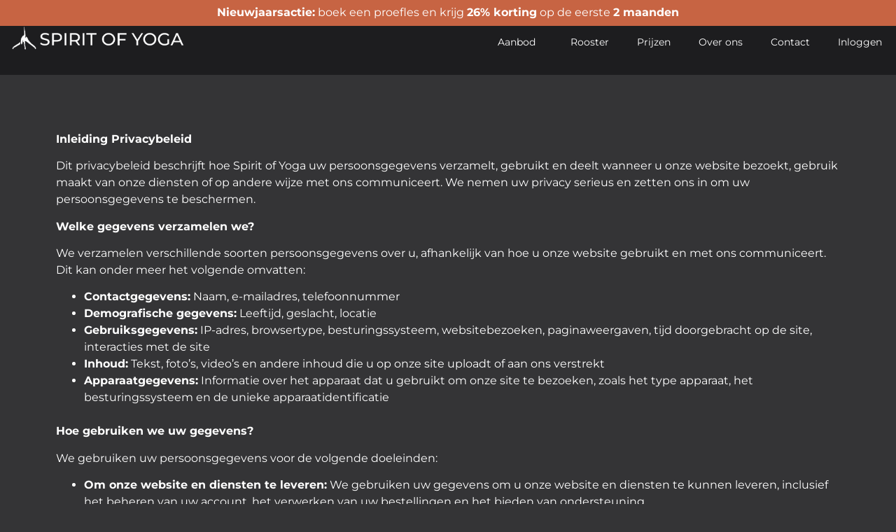

--- FILE ---
content_type: text/html; charset=UTF-8
request_url: https://spiritofyoga.nl/privacybeleid/
body_size: 20496
content:
<!doctype html>
<html lang="nl-NL">
<head>
	<meta charset="UTF-8">
	<meta name="viewport" content="width=device-width, initial-scale=1">
	<link rel="profile" href="https://gmpg.org/xfn/11">
	<meta name='robots' content='index, follow, max-image-preview:large, max-snippet:-1, max-video-preview:-1' />

	<!-- This site is optimized with the Yoast SEO plugin v26.7 - https://yoast.com/wordpress/plugins/seo/ -->
	<title>Privacybeleid - Spirit of Yoga Apeldoorn</title>
	<meta name="description" content="In ons privacybeleid lees je hoe wij jouw persoonsgegevens verzamelen, gebruiken en beschermen." />
	<link rel="canonical" href="https://spiritofyoga.nl/privacybeleid/" />
	<meta property="og:locale" content="nl_NL" />
	<meta property="og:type" content="article" />
	<meta property="og:title" content="Privacybeleid - Spirit of Yoga Apeldoorn" />
	<meta property="og:description" content="In ons privacybeleid lees je hoe wij jouw persoonsgegevens verzamelen, gebruiken en beschermen." />
	<meta property="og:url" content="https://spiritofyoga.nl/privacybeleid/" />
	<meta property="og:site_name" content="Spirit of Yoga Apeldoorn" />
	<meta property="article:publisher" content="https://www.facebook.com/spiritofyoga.apeldoorn" />
	<meta property="article:modified_time" content="2025-11-11T15:11:49+00:00" />
	<meta property="og:image" content="https://spiritofyoga.nl/wp-content/uploads/2025/03/Hatha-Yoga-scaled.jpg" />
	<meta property="og:image:width" content="2560" />
	<meta property="og:image:height" content="2560" />
	<meta property="og:image:type" content="image/jpeg" />
	<meta name="twitter:card" content="summary_large_image" />
	<meta name="twitter:label1" content="Verwachte leestijd" />
	<meta name="twitter:data1" content="4 minuten" />
	<script type="application/ld+json" class="yoast-schema-graph">{"@context":"https://schema.org","@graph":[{"@type":"WebPage","@id":"https://spiritofyoga.nl/privacybeleid/","url":"https://spiritofyoga.nl/privacybeleid/","name":"Privacybeleid - Spirit of Yoga Apeldoorn","isPartOf":{"@id":"https://spiritofyoga.nl/#website"},"primaryImageOfPage":{"@id":"https://spiritofyoga.nl/privacybeleid/#primaryimage"},"image":{"@id":"https://spiritofyoga.nl/privacybeleid/#primaryimage"},"thumbnailUrl":"https://spiritofyoga.nl/wp-content/uploads/2025/03/Hatha-Yoga-scaled.jpg","datePublished":"2024-05-20T11:00:48+00:00","dateModified":"2025-11-11T15:11:49+00:00","description":"In ons privacybeleid lees je hoe wij jouw persoonsgegevens verzamelen, gebruiken en beschermen.","breadcrumb":{"@id":"https://spiritofyoga.nl/privacybeleid/#breadcrumb"},"inLanguage":"nl-NL","potentialAction":[{"@type":"ReadAction","target":["https://spiritofyoga.nl/privacybeleid/"]}]},{"@type":"ImageObject","inLanguage":"nl-NL","@id":"https://spiritofyoga.nl/privacybeleid/#primaryimage","url":"https://spiritofyoga.nl/wp-content/uploads/2025/03/Hatha-Yoga-scaled.jpg","contentUrl":"https://spiritofyoga.nl/wp-content/uploads/2025/03/Hatha-Yoga-scaled.jpg","width":2560,"height":2560,"caption":"Vrouw doet een yoga nidra houding in een yogastudio"},{"@type":"BreadcrumbList","@id":"https://spiritofyoga.nl/privacybeleid/#breadcrumb","itemListElement":[{"@type":"ListItem","position":1,"name":"Home","item":"https://spiritofyoga.nl/"},{"@type":"ListItem","position":2,"name":"Privacybeleid"}]},{"@type":"WebSite","@id":"https://spiritofyoga.nl/#website","url":"https://spiritofyoga.nl/","name":"Spirit of Yoga Apeldoorn","description":"Dé Yoga &amp; Pilates studio van Apeldoorn","publisher":{"@id":"https://spiritofyoga.nl/#organization"},"potentialAction":[{"@type":"SearchAction","target":{"@type":"EntryPoint","urlTemplate":"https://spiritofyoga.nl/?s={search_term_string}"},"query-input":{"@type":"PropertyValueSpecification","valueRequired":true,"valueName":"search_term_string"}}],"inLanguage":"nl-NL"},{"@type":"Organization","@id":"https://spiritofyoga.nl/#organization","name":"Spirit of Yoga Apeldoorn","url":"https://spiritofyoga.nl/","logo":{"@type":"ImageObject","inLanguage":"nl-NL","@id":"https://spiritofyoga.nl/#/schema/logo/image/","url":"","contentUrl":"","caption":"Spirit of Yoga Apeldoorn"},"image":{"@id":"https://spiritofyoga.nl/#/schema/logo/image/"},"sameAs":["https://www.facebook.com/spiritofyoga.apeldoorn","https://www.instagram.com/spiritofyoga_apeldoorn/","https://www.linkedin.com/company/spirit-of-yoga-apeldoorn/","https://www.youtube.com/channel/UCFikaLqa-cjLWJ4LsKBEFBw"]}]}</script>
	<!-- / Yoast SEO plugin. -->


<link rel='dns-prefetch' href='//www.googletagmanager.com' />
<link rel="alternate" type="application/rss+xml" title="Spirit of Yoga Apeldoorn &raquo; Feed" href="https://spiritofyoga.nl/feed/" />
<link rel="alternate" type="application/rss+xml" title="Spirit of Yoga Apeldoorn &raquo; Reactiesfeed" href="https://spiritofyoga.nl/comments/feed/" />
<link rel="alternate" title="oEmbed (JSON)" type="application/json+oembed" href="https://spiritofyoga.nl/wp-json/oembed/1.0/embed?url=https%3A%2F%2Fspiritofyoga.nl%2Fprivacybeleid%2F" />
<link rel="alternate" title="oEmbed (XML)" type="text/xml+oembed" href="https://spiritofyoga.nl/wp-json/oembed/1.0/embed?url=https%3A%2F%2Fspiritofyoga.nl%2Fprivacybeleid%2F&#038;format=xml" />
<style id='wp-img-auto-sizes-contain-inline-css'>
img:is([sizes=auto i],[sizes^="auto," i]){contain-intrinsic-size:3000px 1500px}
/*# sourceURL=wp-img-auto-sizes-contain-inline-css */
</style>

<style id='wp-emoji-styles-inline-css'>

	img.wp-smiley, img.emoji {
		display: inline !important;
		border: none !important;
		box-shadow: none !important;
		height: 1em !important;
		width: 1em !important;
		margin: 0 0.07em !important;
		vertical-align: -0.1em !important;
		background: none !important;
		padding: 0 !important;
	}
/*# sourceURL=wp-emoji-styles-inline-css */
</style>
<style id='global-styles-inline-css'>
:root{--wp--preset--aspect-ratio--square: 1;--wp--preset--aspect-ratio--4-3: 4/3;--wp--preset--aspect-ratio--3-4: 3/4;--wp--preset--aspect-ratio--3-2: 3/2;--wp--preset--aspect-ratio--2-3: 2/3;--wp--preset--aspect-ratio--16-9: 16/9;--wp--preset--aspect-ratio--9-16: 9/16;--wp--preset--color--black: #000000;--wp--preset--color--cyan-bluish-gray: #abb8c3;--wp--preset--color--white: #ffffff;--wp--preset--color--pale-pink: #f78da7;--wp--preset--color--vivid-red: #cf2e2e;--wp--preset--color--luminous-vivid-orange: #ff6900;--wp--preset--color--luminous-vivid-amber: #fcb900;--wp--preset--color--light-green-cyan: #7bdcb5;--wp--preset--color--vivid-green-cyan: #00d084;--wp--preset--color--pale-cyan-blue: #8ed1fc;--wp--preset--color--vivid-cyan-blue: #0693e3;--wp--preset--color--vivid-purple: #9b51e0;--wp--preset--gradient--vivid-cyan-blue-to-vivid-purple: linear-gradient(135deg,rgb(6,147,227) 0%,rgb(155,81,224) 100%);--wp--preset--gradient--light-green-cyan-to-vivid-green-cyan: linear-gradient(135deg,rgb(122,220,180) 0%,rgb(0,208,130) 100%);--wp--preset--gradient--luminous-vivid-amber-to-luminous-vivid-orange: linear-gradient(135deg,rgb(252,185,0) 0%,rgb(255,105,0) 100%);--wp--preset--gradient--luminous-vivid-orange-to-vivid-red: linear-gradient(135deg,rgb(255,105,0) 0%,rgb(207,46,46) 100%);--wp--preset--gradient--very-light-gray-to-cyan-bluish-gray: linear-gradient(135deg,rgb(238,238,238) 0%,rgb(169,184,195) 100%);--wp--preset--gradient--cool-to-warm-spectrum: linear-gradient(135deg,rgb(74,234,220) 0%,rgb(151,120,209) 20%,rgb(207,42,186) 40%,rgb(238,44,130) 60%,rgb(251,105,98) 80%,rgb(254,248,76) 100%);--wp--preset--gradient--blush-light-purple: linear-gradient(135deg,rgb(255,206,236) 0%,rgb(152,150,240) 100%);--wp--preset--gradient--blush-bordeaux: linear-gradient(135deg,rgb(254,205,165) 0%,rgb(254,45,45) 50%,rgb(107,0,62) 100%);--wp--preset--gradient--luminous-dusk: linear-gradient(135deg,rgb(255,203,112) 0%,rgb(199,81,192) 50%,rgb(65,88,208) 100%);--wp--preset--gradient--pale-ocean: linear-gradient(135deg,rgb(255,245,203) 0%,rgb(182,227,212) 50%,rgb(51,167,181) 100%);--wp--preset--gradient--electric-grass: linear-gradient(135deg,rgb(202,248,128) 0%,rgb(113,206,126) 100%);--wp--preset--gradient--midnight: linear-gradient(135deg,rgb(2,3,129) 0%,rgb(40,116,252) 100%);--wp--preset--font-size--small: 13px;--wp--preset--font-size--medium: 20px;--wp--preset--font-size--large: 36px;--wp--preset--font-size--x-large: 42px;--wp--preset--spacing--20: 0.44rem;--wp--preset--spacing--30: 0.67rem;--wp--preset--spacing--40: 1rem;--wp--preset--spacing--50: 1.5rem;--wp--preset--spacing--60: 2.25rem;--wp--preset--spacing--70: 3.38rem;--wp--preset--spacing--80: 5.06rem;--wp--preset--shadow--natural: 6px 6px 9px rgba(0, 0, 0, 0.2);--wp--preset--shadow--deep: 12px 12px 50px rgba(0, 0, 0, 0.4);--wp--preset--shadow--sharp: 6px 6px 0px rgba(0, 0, 0, 0.2);--wp--preset--shadow--outlined: 6px 6px 0px -3px rgb(255, 255, 255), 6px 6px rgb(0, 0, 0);--wp--preset--shadow--crisp: 6px 6px 0px rgb(0, 0, 0);}:root { --wp--style--global--content-size: 800px;--wp--style--global--wide-size: 1200px; }:where(body) { margin: 0; }.wp-site-blocks > .alignleft { float: left; margin-right: 2em; }.wp-site-blocks > .alignright { float: right; margin-left: 2em; }.wp-site-blocks > .aligncenter { justify-content: center; margin-left: auto; margin-right: auto; }:where(.wp-site-blocks) > * { margin-block-start: 24px; margin-block-end: 0; }:where(.wp-site-blocks) > :first-child { margin-block-start: 0; }:where(.wp-site-blocks) > :last-child { margin-block-end: 0; }:root { --wp--style--block-gap: 24px; }:root :where(.is-layout-flow) > :first-child{margin-block-start: 0;}:root :where(.is-layout-flow) > :last-child{margin-block-end: 0;}:root :where(.is-layout-flow) > *{margin-block-start: 24px;margin-block-end: 0;}:root :where(.is-layout-constrained) > :first-child{margin-block-start: 0;}:root :where(.is-layout-constrained) > :last-child{margin-block-end: 0;}:root :where(.is-layout-constrained) > *{margin-block-start: 24px;margin-block-end: 0;}:root :where(.is-layout-flex){gap: 24px;}:root :where(.is-layout-grid){gap: 24px;}.is-layout-flow > .alignleft{float: left;margin-inline-start: 0;margin-inline-end: 2em;}.is-layout-flow > .alignright{float: right;margin-inline-start: 2em;margin-inline-end: 0;}.is-layout-flow > .aligncenter{margin-left: auto !important;margin-right: auto !important;}.is-layout-constrained > .alignleft{float: left;margin-inline-start: 0;margin-inline-end: 2em;}.is-layout-constrained > .alignright{float: right;margin-inline-start: 2em;margin-inline-end: 0;}.is-layout-constrained > .aligncenter{margin-left: auto !important;margin-right: auto !important;}.is-layout-constrained > :where(:not(.alignleft):not(.alignright):not(.alignfull)){max-width: var(--wp--style--global--content-size);margin-left: auto !important;margin-right: auto !important;}.is-layout-constrained > .alignwide{max-width: var(--wp--style--global--wide-size);}body .is-layout-flex{display: flex;}.is-layout-flex{flex-wrap: wrap;align-items: center;}.is-layout-flex > :is(*, div){margin: 0;}body .is-layout-grid{display: grid;}.is-layout-grid > :is(*, div){margin: 0;}body{padding-top: 0px;padding-right: 0px;padding-bottom: 0px;padding-left: 0px;}a:where(:not(.wp-element-button)){text-decoration: underline;}:root :where(.wp-element-button, .wp-block-button__link){background-color: #32373c;border-width: 0;color: #fff;font-family: inherit;font-size: inherit;font-style: inherit;font-weight: inherit;letter-spacing: inherit;line-height: inherit;padding-top: calc(0.667em + 2px);padding-right: calc(1.333em + 2px);padding-bottom: calc(0.667em + 2px);padding-left: calc(1.333em + 2px);text-decoration: none;text-transform: inherit;}.has-black-color{color: var(--wp--preset--color--black) !important;}.has-cyan-bluish-gray-color{color: var(--wp--preset--color--cyan-bluish-gray) !important;}.has-white-color{color: var(--wp--preset--color--white) !important;}.has-pale-pink-color{color: var(--wp--preset--color--pale-pink) !important;}.has-vivid-red-color{color: var(--wp--preset--color--vivid-red) !important;}.has-luminous-vivid-orange-color{color: var(--wp--preset--color--luminous-vivid-orange) !important;}.has-luminous-vivid-amber-color{color: var(--wp--preset--color--luminous-vivid-amber) !important;}.has-light-green-cyan-color{color: var(--wp--preset--color--light-green-cyan) !important;}.has-vivid-green-cyan-color{color: var(--wp--preset--color--vivid-green-cyan) !important;}.has-pale-cyan-blue-color{color: var(--wp--preset--color--pale-cyan-blue) !important;}.has-vivid-cyan-blue-color{color: var(--wp--preset--color--vivid-cyan-blue) !important;}.has-vivid-purple-color{color: var(--wp--preset--color--vivid-purple) !important;}.has-black-background-color{background-color: var(--wp--preset--color--black) !important;}.has-cyan-bluish-gray-background-color{background-color: var(--wp--preset--color--cyan-bluish-gray) !important;}.has-white-background-color{background-color: var(--wp--preset--color--white) !important;}.has-pale-pink-background-color{background-color: var(--wp--preset--color--pale-pink) !important;}.has-vivid-red-background-color{background-color: var(--wp--preset--color--vivid-red) !important;}.has-luminous-vivid-orange-background-color{background-color: var(--wp--preset--color--luminous-vivid-orange) !important;}.has-luminous-vivid-amber-background-color{background-color: var(--wp--preset--color--luminous-vivid-amber) !important;}.has-light-green-cyan-background-color{background-color: var(--wp--preset--color--light-green-cyan) !important;}.has-vivid-green-cyan-background-color{background-color: var(--wp--preset--color--vivid-green-cyan) !important;}.has-pale-cyan-blue-background-color{background-color: var(--wp--preset--color--pale-cyan-blue) !important;}.has-vivid-cyan-blue-background-color{background-color: var(--wp--preset--color--vivid-cyan-blue) !important;}.has-vivid-purple-background-color{background-color: var(--wp--preset--color--vivid-purple) !important;}.has-black-border-color{border-color: var(--wp--preset--color--black) !important;}.has-cyan-bluish-gray-border-color{border-color: var(--wp--preset--color--cyan-bluish-gray) !important;}.has-white-border-color{border-color: var(--wp--preset--color--white) !important;}.has-pale-pink-border-color{border-color: var(--wp--preset--color--pale-pink) !important;}.has-vivid-red-border-color{border-color: var(--wp--preset--color--vivid-red) !important;}.has-luminous-vivid-orange-border-color{border-color: var(--wp--preset--color--luminous-vivid-orange) !important;}.has-luminous-vivid-amber-border-color{border-color: var(--wp--preset--color--luminous-vivid-amber) !important;}.has-light-green-cyan-border-color{border-color: var(--wp--preset--color--light-green-cyan) !important;}.has-vivid-green-cyan-border-color{border-color: var(--wp--preset--color--vivid-green-cyan) !important;}.has-pale-cyan-blue-border-color{border-color: var(--wp--preset--color--pale-cyan-blue) !important;}.has-vivid-cyan-blue-border-color{border-color: var(--wp--preset--color--vivid-cyan-blue) !important;}.has-vivid-purple-border-color{border-color: var(--wp--preset--color--vivid-purple) !important;}.has-vivid-cyan-blue-to-vivid-purple-gradient-background{background: var(--wp--preset--gradient--vivid-cyan-blue-to-vivid-purple) !important;}.has-light-green-cyan-to-vivid-green-cyan-gradient-background{background: var(--wp--preset--gradient--light-green-cyan-to-vivid-green-cyan) !important;}.has-luminous-vivid-amber-to-luminous-vivid-orange-gradient-background{background: var(--wp--preset--gradient--luminous-vivid-amber-to-luminous-vivid-orange) !important;}.has-luminous-vivid-orange-to-vivid-red-gradient-background{background: var(--wp--preset--gradient--luminous-vivid-orange-to-vivid-red) !important;}.has-very-light-gray-to-cyan-bluish-gray-gradient-background{background: var(--wp--preset--gradient--very-light-gray-to-cyan-bluish-gray) !important;}.has-cool-to-warm-spectrum-gradient-background{background: var(--wp--preset--gradient--cool-to-warm-spectrum) !important;}.has-blush-light-purple-gradient-background{background: var(--wp--preset--gradient--blush-light-purple) !important;}.has-blush-bordeaux-gradient-background{background: var(--wp--preset--gradient--blush-bordeaux) !important;}.has-luminous-dusk-gradient-background{background: var(--wp--preset--gradient--luminous-dusk) !important;}.has-pale-ocean-gradient-background{background: var(--wp--preset--gradient--pale-ocean) !important;}.has-electric-grass-gradient-background{background: var(--wp--preset--gradient--electric-grass) !important;}.has-midnight-gradient-background{background: var(--wp--preset--gradient--midnight) !important;}.has-small-font-size{font-size: var(--wp--preset--font-size--small) !important;}.has-medium-font-size{font-size: var(--wp--preset--font-size--medium) !important;}.has-large-font-size{font-size: var(--wp--preset--font-size--large) !important;}.has-x-large-font-size{font-size: var(--wp--preset--font-size--x-large) !important;}
:root :where(.wp-block-pullquote){font-size: 1.5em;line-height: 1.6;}
/*# sourceURL=global-styles-inline-css */
</style>
<link rel='stylesheet' id='hello-elementor-css' href='https://spiritofyoga.nl/wp-content/themes/hello-elementor/assets/css/reset.css?ver=3.4.5' media='all' />
<link rel='stylesheet' id='hello-elementor-theme-style-css' href='https://spiritofyoga.nl/wp-content/themes/hello-elementor/assets/css/theme.css?ver=3.4.5' media='all' />
<link rel='stylesheet' id='hello-elementor-header-footer-css' href='https://spiritofyoga.nl/wp-content/themes/hello-elementor/assets/css/header-footer.css?ver=3.4.5' media='all' />
<link rel='stylesheet' id='elementor-frontend-css' href='https://spiritofyoga.nl/wp-content/plugins/elementor/assets/css/frontend.min.css?ver=3.34.1' media='all' />
<link rel='stylesheet' id='widget-image-css' href='https://spiritofyoga.nl/wp-content/plugins/elementor/assets/css/widget-image.min.css?ver=3.34.1' media='all' />
<link rel='stylesheet' id='widget-nav-menu-css' href='https://spiritofyoga.nl/wp-content/plugins/elementor-pro/assets/css/widget-nav-menu.min.css?ver=3.34.0' media='all' />
<link rel='stylesheet' id='e-sticky-css' href='https://spiritofyoga.nl/wp-content/plugins/elementor-pro/assets/css/modules/sticky.min.css?ver=3.34.0' media='all' />
<link rel='stylesheet' id='widget-heading-css' href='https://spiritofyoga.nl/wp-content/plugins/elementor/assets/css/widget-heading.min.css?ver=3.34.1' media='all' />
<link rel='stylesheet' id='widget-form-css' href='https://spiritofyoga.nl/wp-content/plugins/elementor-pro/assets/css/widget-form.min.css?ver=3.34.0' media='all' />
<link rel='stylesheet' id='widget-icon-list-css' href='https://spiritofyoga.nl/wp-content/plugins/elementor/assets/css/widget-icon-list.min.css?ver=3.34.1' media='all' />
<link rel='stylesheet' id='widget-social-icons-css' href='https://spiritofyoga.nl/wp-content/plugins/elementor/assets/css/widget-social-icons.min.css?ver=3.34.1' media='all' />
<link rel='stylesheet' id='e-apple-webkit-css' href='https://spiritofyoga.nl/wp-content/plugins/elementor/assets/css/conditionals/apple-webkit.min.css?ver=3.34.1' media='all' />
<link rel='stylesheet' id='elementor-post-58321-css' href='https://spiritofyoga.nl/wp-content/uploads/elementor/css/post-58321.css?ver=1768511655' media='all' />
<link rel='stylesheet' id='font-awesome-5-all-css' href='https://spiritofyoga.nl/wp-content/plugins/elementor/assets/lib/font-awesome/css/all.min.css?ver=3.34.1' media='all' />
<link rel='stylesheet' id='font-awesome-4-shim-css' href='https://spiritofyoga.nl/wp-content/plugins/elementor/assets/lib/font-awesome/css/v4-shims.min.css?ver=3.34.1' media='all' />
<link rel='stylesheet' id='elementor-post-59435-css' href='https://spiritofyoga.nl/wp-content/uploads/elementor/css/post-59435.css?ver=1768538975' media='all' />
<link rel='stylesheet' id='elementor-post-60681-css' href='https://spiritofyoga.nl/wp-content/uploads/elementor/css/post-60681.css?ver=1768511655' media='all' />
<link rel='stylesheet' id='elementor-post-60687-css' href='https://spiritofyoga.nl/wp-content/uploads/elementor/css/post-60687.css?ver=1768511655' media='all' />
<link rel='stylesheet' id='flick-css' href='https://spiritofyoga.nl/wp-content/plugins/mailchimp/assets/css/flick/flick.css?ver=2.0.1' media='all' />
<link rel='stylesheet' id='mailchimp_sf_main_css-css' href='https://spiritofyoga.nl/wp-content/plugins/mailchimp/assets/css/frontend.css?ver=2.0.1' media='all' />
<script src="https://spiritofyoga.nl/wp-includes/js/jquery/jquery.min.js?ver=3.7.1" id="jquery-core-js"></script>
<script src="https://spiritofyoga.nl/wp-includes/js/jquery/jquery-migrate.min.js?ver=3.4.1" id="jquery-migrate-js"></script>
<script src="https://spiritofyoga.nl/wp-content/plugins/elementor/assets/lib/font-awesome/js/v4-shims.min.js?ver=3.34.1" id="font-awesome-4-shim-js"></script>

<!-- Google tag (gtag.js) snippet toegevoegd door Site Kit -->
<!-- Google Analytics snippet toegevoegd door Site Kit -->
<script src="https://www.googletagmanager.com/gtag/js?id=G-C8RX3PBYFX" id="google_gtagjs-js" async></script>
<script id="google_gtagjs-js-after">
window.dataLayer = window.dataLayer || [];function gtag(){dataLayer.push(arguments);}
gtag("set","linker",{"domains":["spiritofyoga.nl"]});
gtag("js", new Date());
gtag("set", "developer_id.dZTNiMT", true);
gtag("config", "G-C8RX3PBYFX", {"googlesitekit_post_type":"page"});
//# sourceURL=google_gtagjs-js-after
</script>
<link rel="https://api.w.org/" href="https://spiritofyoga.nl/wp-json/" /><link rel="alternate" title="JSON" type="application/json" href="https://spiritofyoga.nl/wp-json/wp/v2/pages/59435" /><link rel="EditURI" type="application/rsd+xml" title="RSD" href="https://spiritofyoga.nl/xmlrpc.php?rsd" />
<meta name="generator" content="WordPress 6.9" />
<link rel='shortlink' href='https://spiritofyoga.nl/?p=59435' />
<meta name="generator" content="Site Kit by Google 1.170.0" /><meta name="ti-site-data" content="[base64]" /><meta name="generator" content="Elementor 3.34.1; features: e_font_icon_svg, additional_custom_breakpoints; settings: css_print_method-external, google_font-disabled, font_display-auto">
<meta name="facebook-domain-verification" content="omdnjbr55x4qvxvbr4f710h6qpy7uh" />
<link rel="apple-touch-icon" sizes="180x180" href="/apple-touch-icon.png">
<link rel="icon" type="image/png" sizes="96x96" href="/favicon-96x96.png">
<link rel="icon" type="image/png" sizes="192x192" href="/web-app-manifest-192x192.png">
<link rel="icon" type="image/png" sizes="512x512" href="/web-app-manifest-512x512.png">
<link rel="manifest" href="/site.webmanifest">
<link rel="icon" type="image/svg+xml" href="/favicon.svg">
<link rel="shortcut icon" href="/favicon.ico">
<meta name="theme-color" content="#ffffff">

			<style>
				.e-con.e-parent:nth-of-type(n+4):not(.e-lazyloaded):not(.e-no-lazyload),
				.e-con.e-parent:nth-of-type(n+4):not(.e-lazyloaded):not(.e-no-lazyload) * {
					background-image: none !important;
				}
				@media screen and (max-height: 1024px) {
					.e-con.e-parent:nth-of-type(n+3):not(.e-lazyloaded):not(.e-no-lazyload),
					.e-con.e-parent:nth-of-type(n+3):not(.e-lazyloaded):not(.e-no-lazyload) * {
						background-image: none !important;
					}
				}
				@media screen and (max-height: 640px) {
					.e-con.e-parent:nth-of-type(n+2):not(.e-lazyloaded):not(.e-no-lazyload),
					.e-con.e-parent:nth-of-type(n+2):not(.e-lazyloaded):not(.e-no-lazyload) * {
						background-image: none !important;
					}
				}
			</style>
			
<!-- Google Tag Manager snippet toegevoegd door Site Kit -->
<script>
			( function( w, d, s, l, i ) {
				w[l] = w[l] || [];
				w[l].push( {'gtm.start': new Date().getTime(), event: 'gtm.js'} );
				var f = d.getElementsByTagName( s )[0],
					j = d.createElement( s ), dl = l != 'dataLayer' ? '&l=' + l : '';
				j.async = true;
				j.src = 'https://www.googletagmanager.com/gtm.js?id=' + i + dl;
				f.parentNode.insertBefore( j, f );
			} )( window, document, 'script', 'dataLayer', 'GTM-NZS6CJ3P' );
			
</script>

<!-- Einde Google Tag Manager snippet toegevoegd door Site Kit -->
</head>
<body class="privacy-policy wp-singular page-template-default page page-id-59435 wp-embed-responsive wp-theme-hello-elementor hello-elementor-default elementor-default elementor-template-full-width elementor-kit-58321 elementor-page elementor-page-59435">

		<!-- Google Tag Manager (noscript) snippet toegevoegd door Site Kit -->
		<noscript>
			<iframe src="https://www.googletagmanager.com/ns.html?id=GTM-NZS6CJ3P" height="0" width="0" style="display:none;visibility:hidden"></iframe>
		</noscript>
		<!-- Einde Google Tag Manager (noscript) snippet toegevoegd door Site Kit -->
		
<a class="skip-link screen-reader-text" href="#content">Ga naar de inhoud</a>

		<header data-elementor-type="header" data-elementor-id="60681" class="elementor elementor-60681 elementor-location-header" data-elementor-post-type="elementor_library">
			<div class="elementor-element elementor-element-d320b0d e-con-full header e-flex e-con e-parent" data-id="d320b0d" data-element_type="container">
		<div class="elementor-element elementor-element-8720122 e-con-full e-flex e-con e-child" data-id="8720122" data-element_type="container" data-settings="{&quot;background_background&quot;:&quot;classic&quot;}">
				<div class="elementor-element elementor-element-4c3a8df elementor-widget elementor-widget-text-editor" data-id="4c3a8df" data-element_type="widget" data-widget_type="text-editor.default">
				<div class="elementor-widget-container">
									<p><strong>Nieuwjaarsactie:</strong> boek een proefles en krijg <strong>26% korting</strong> op de eerste <strong>2 maanden</strong></p>								</div>
				</div>
				</div>
		<div class="elementor-element elementor-element-e5e70d0 e-con-full e-flex e-con e-child" data-id="e5e70d0" data-element_type="container" data-settings="{&quot;background_background&quot;:&quot;classic&quot;,&quot;sticky&quot;:&quot;top&quot;,&quot;sticky_on&quot;:[&quot;desktop&quot;,&quot;tablet&quot;,&quot;mobile&quot;],&quot;sticky_offset&quot;:0,&quot;sticky_effects_offset&quot;:0,&quot;sticky_anchor_link_offset&quot;:0}">
		<div class="elementor-element elementor-element-b082abd e-con-full e-flex e-con e-child" data-id="b082abd" data-element_type="container">
				<div class="elementor-element elementor-element-15a32ba elementor-widget elementor-widget-image" data-id="15a32ba" data-element_type="widget" data-widget_type="image.default">
				<div class="elementor-widget-container">
																<a href="https://spiritofyoga.nl">
							<img fetchpriority="high" width="715" height="110" src="https://spiritofyoga.nl/wp-content/uploads/2024/06/Logo-transparant-2.png.webp" class="attachment-full size-full wp-image-65797" alt="Logo van Spirit of Yoga Apeldoorn" srcset="https://spiritofyoga.nl/wp-content/uploads/2024/06/Logo-transparant-2.png.webp 715w, https://spiritofyoga.nl/wp-content/uploads/2024/06/Logo-transparant-2-300x46.png.webp 300w" sizes="(max-width: 715px) 100vw, 715px" />								</a>
															</div>
				</div>
				</div>
		<div class="elementor-element elementor-element-5309639 e-con-full e-flex e-con e-child" data-id="5309639" data-element_type="container">
				<div class="elementor-element elementor-element-d769382 elementor-nav-menu__align-end elementor-nav-menu--stretch elementor-nav-menu__text-align-center elementor-nav-menu--dropdown-tablet elementor-nav-menu--toggle elementor-nav-menu--burger elementor-widget elementor-widget-nav-menu" data-id="d769382" data-element_type="widget" data-settings="{&quot;full_width&quot;:&quot;stretch&quot;,&quot;submenu_icon&quot;:{&quot;value&quot;:&quot;&lt;i aria-hidden=\&quot;true\&quot; class=\&quot;\&quot;&gt;&lt;\/i&gt;&quot;,&quot;library&quot;:&quot;&quot;},&quot;_animation_tablet&quot;:&quot;none&quot;,&quot;layout&quot;:&quot;horizontal&quot;,&quot;toggle&quot;:&quot;burger&quot;}" data-widget_type="nav-menu.default">
				<div class="elementor-widget-container">
								<nav aria-label="Menu" class="elementor-nav-menu--main elementor-nav-menu__container elementor-nav-menu--layout-horizontal e--pointer-none">
				<ul id="menu-1-d769382" class="elementor-nav-menu"><li class="menu-item menu-item-type-custom menu-item-object-custom menu-item-has-children menu-item-61818"><a class="elementor-item">Aanbod</a>
<ul class="sub-menu elementor-nav-menu--dropdown">
	<li class="menu-item menu-item-type-post_type menu-item-object-page menu-item-61795"><a href="https://spiritofyoga.nl/hot-yoga/" class="elementor-sub-item">Hot Yoga</a></li>
	<li class="menu-item menu-item-type-post_type menu-item-object-page menu-item-61794"><a href="https://spiritofyoga.nl/vinyasa-yoga/" class="elementor-sub-item">Vinyasa Yoga</a></li>
	<li class="menu-item menu-item-type-post_type menu-item-object-page menu-item-61791"><a href="https://spiritofyoga.nl/pilates/" class="elementor-sub-item">Pilates</a></li>
	<li class="menu-item menu-item-type-post_type menu-item-object-page menu-item-61793"><a href="https://spiritofyoga.nl/hatha-yoga/" class="elementor-sub-item">Hatha Yoga</a></li>
	<li class="menu-item menu-item-type-post_type menu-item-object-page menu-item-61790"><a href="https://spiritofyoga.nl/easy-yoga/" class="elementor-sub-item">Easy Yoga</a></li>
	<li class="menu-item menu-item-type-post_type menu-item-object-page menu-item-61792"><a href="https://spiritofyoga.nl/yin-yoga/" class="elementor-sub-item">Yin Yoga</a></li>
	<li class="menu-item menu-item-type-post_type menu-item-object-page menu-item-63285"><a href="https://spiritofyoga.nl/yoga-nidra/" class="elementor-sub-item">Yoga Nidra</a></li>
	<li class="menu-item menu-item-type-post_type menu-item-object-page menu-item-62374"><a href="https://spiritofyoga.nl/zwangerschapsyoga/" class="elementor-sub-item">Zwangerschapsyoga</a></li>
</ul>
</li>
<li class="menu-item menu-item-type-post_type menu-item-object-page menu-item-66387"><a href="https://spiritofyoga.nl/rooster/" class="elementor-item">Rooster</a></li>
<li class="menu-item menu-item-type-post_type menu-item-object-page menu-item-66388"><a href="https://spiritofyoga.nl/prijzen/" class="elementor-item">Prijzen</a></li>
<li class="menu-item menu-item-type-post_type menu-item-object-page menu-item-66389"><a href="https://spiritofyoga.nl/over-ons/" class="elementor-item">Over ons</a></li>
<li class="menu-item menu-item-type-post_type menu-item-object-page menu-item-66386"><a href="https://spiritofyoga.nl/contact/" class="elementor-item">Contact</a></li>
<li class="menu-item menu-item-type-custom menu-item-object-custom menu-item-65074"><a href="https://spiritofyoga.yogibit.nl/web/nl/login" class="elementor-item">Inloggen</a></li>
</ul>			</nav>
					<div class="elementor-menu-toggle" role="button" tabindex="0" aria-label="Menu Toggle" aria-expanded="false">
			<svg aria-hidden="true" role="presentation" class="elementor-menu-toggle__icon--open e-font-icon-svg e-eicon-menu-bar" viewBox="0 0 1000 1000" xmlns="http://www.w3.org/2000/svg"><path d="M104 333H896C929 333 958 304 958 271S929 208 896 208H104C71 208 42 237 42 271S71 333 104 333ZM104 583H896C929 583 958 554 958 521S929 458 896 458H104C71 458 42 487 42 521S71 583 104 583ZM104 833H896C929 833 958 804 958 771S929 708 896 708H104C71 708 42 737 42 771S71 833 104 833Z"></path></svg><svg aria-hidden="true" role="presentation" class="elementor-menu-toggle__icon--close e-font-icon-svg e-eicon-close" viewBox="0 0 1000 1000" xmlns="http://www.w3.org/2000/svg"><path d="M742 167L500 408 258 167C246 154 233 150 217 150 196 150 179 158 167 167 154 179 150 196 150 212 150 229 154 242 171 254L408 500 167 742C138 771 138 800 167 829 196 858 225 858 254 829L496 587 738 829C750 842 767 846 783 846 800 846 817 842 829 829 842 817 846 804 846 783 846 767 842 750 829 737L588 500 833 258C863 229 863 200 833 171 804 137 775 137 742 167Z"></path></svg>		</div>
					<nav class="elementor-nav-menu--dropdown elementor-nav-menu__container" aria-hidden="true">
				<ul id="menu-2-d769382" class="elementor-nav-menu"><li class="menu-item menu-item-type-custom menu-item-object-custom menu-item-has-children menu-item-61818"><a class="elementor-item" tabindex="-1">Aanbod</a>
<ul class="sub-menu elementor-nav-menu--dropdown">
	<li class="menu-item menu-item-type-post_type menu-item-object-page menu-item-61795"><a href="https://spiritofyoga.nl/hot-yoga/" class="elementor-sub-item" tabindex="-1">Hot Yoga</a></li>
	<li class="menu-item menu-item-type-post_type menu-item-object-page menu-item-61794"><a href="https://spiritofyoga.nl/vinyasa-yoga/" class="elementor-sub-item" tabindex="-1">Vinyasa Yoga</a></li>
	<li class="menu-item menu-item-type-post_type menu-item-object-page menu-item-61791"><a href="https://spiritofyoga.nl/pilates/" class="elementor-sub-item" tabindex="-1">Pilates</a></li>
	<li class="menu-item menu-item-type-post_type menu-item-object-page menu-item-61793"><a href="https://spiritofyoga.nl/hatha-yoga/" class="elementor-sub-item" tabindex="-1">Hatha Yoga</a></li>
	<li class="menu-item menu-item-type-post_type menu-item-object-page menu-item-61790"><a href="https://spiritofyoga.nl/easy-yoga/" class="elementor-sub-item" tabindex="-1">Easy Yoga</a></li>
	<li class="menu-item menu-item-type-post_type menu-item-object-page menu-item-61792"><a href="https://spiritofyoga.nl/yin-yoga/" class="elementor-sub-item" tabindex="-1">Yin Yoga</a></li>
	<li class="menu-item menu-item-type-post_type menu-item-object-page menu-item-63285"><a href="https://spiritofyoga.nl/yoga-nidra/" class="elementor-sub-item" tabindex="-1">Yoga Nidra</a></li>
	<li class="menu-item menu-item-type-post_type menu-item-object-page menu-item-62374"><a href="https://spiritofyoga.nl/zwangerschapsyoga/" class="elementor-sub-item" tabindex="-1">Zwangerschapsyoga</a></li>
</ul>
</li>
<li class="menu-item menu-item-type-post_type menu-item-object-page menu-item-66387"><a href="https://spiritofyoga.nl/rooster/" class="elementor-item" tabindex="-1">Rooster</a></li>
<li class="menu-item menu-item-type-post_type menu-item-object-page menu-item-66388"><a href="https://spiritofyoga.nl/prijzen/" class="elementor-item" tabindex="-1">Prijzen</a></li>
<li class="menu-item menu-item-type-post_type menu-item-object-page menu-item-66389"><a href="https://spiritofyoga.nl/over-ons/" class="elementor-item" tabindex="-1">Over ons</a></li>
<li class="menu-item menu-item-type-post_type menu-item-object-page menu-item-66386"><a href="https://spiritofyoga.nl/contact/" class="elementor-item" tabindex="-1">Contact</a></li>
<li class="menu-item menu-item-type-custom menu-item-object-custom menu-item-65074"><a href="https://spiritofyoga.yogibit.nl/web/nl/login" class="elementor-item" tabindex="-1">Inloggen</a></li>
</ul>			</nav>
						</div>
				</div>
				</div>
				</div>
				</div>
				</header>
				<div data-elementor-type="wp-page" data-elementor-id="59435" class="elementor elementor-59435" data-elementor-post-type="page">
				<div class="elementor-element elementor-element-45418a7 e-flex e-con-boxed e-con e-parent" data-id="45418a7" data-element_type="container" data-settings="{&quot;background_background&quot;:&quot;classic&quot;}">
					<div class="e-con-inner">
				<div class="elementor-element elementor-element-c34c632 elementor-widget elementor-widget-text-editor" data-id="c34c632" data-element_type="widget" data-widget_type="text-editor.default">
				<div class="elementor-widget-container">
									<p data-sourcepos="3:1-3:13"><strong>Inleiding Privacybeleid</strong></p><p data-sourcepos="5:1-5:70">Dit privacybeleid beschrijft hoe Spirit of Yoga uw persoonsgegevens verzamelt, gebruikt en deelt wanneer u onze website bezoekt, gebruik maakt van onze diensten of op andere wijze met ons communiceert. We nemen uw privacy serieus en zetten ons in om uw persoonsgegevens te beschermen.</p><p data-sourcepos="7:1-7:33"><strong>Welke gegevens verzamelen we?</strong></p><p data-sourcepos="9:1-9:2">We verzamelen verschillende soorten persoonsgegevens over u, afhankelijk van hoe u onze website gebruikt en met ons communiceert. Dit kan onder meer het volgende omvatten:</p><ul data-sourcepos="11:1-14:101"><li data-sourcepos="11:1-11:56"><strong>Contactgegevens:</strong> Naam, e-mailadres, telefoonnummer</li><li data-sourcepos="12:1-12:57"><strong>Demografische gegevens:</strong> Leeftijd, geslacht, locatie</li><li data-sourcepos="13:1-13:153"><strong>Gebruiksgegevens:</strong> IP-adres, browsertype, besturingssysteem, websitebezoeken, paginaweergaven, tijd doorgebracht op de site, interacties met de site</li><li data-sourcepos="14:1-14:101"><strong>Inhoud:</strong> Tekst, foto&#8217;s, video&#8217;s en andere inhoud die u op onze site uploadt of aan ons verstrekt</li><li data-sourcepos="15:1-16:0"><strong>Apparaatgegevens:</strong> Informatie over het apparaat dat u gebruikt om onze site te bezoeken, zoals het type apparaat, het besturingssysteem en de unieke apparaatidentificatie</li></ul><p data-sourcepos="17:1-17:33"><strong><br />Hoe gebruiken we uw gegevens?</strong></p><p data-sourcepos="19:1-19:61">We gebruiken uw persoonsgegevens voor de volgende doeleinden:</p><ul data-sourcepos="21:1-24:200"><li data-sourcepos="21:1-21:224"><strong>Om onze website en diensten te leveren:</strong> We gebruiken uw gegevens om u onze website en diensten te kunnen leveren, inclusief het beheren van uw account, het verwerken van uw bestellingen en het bieden van ondersteuning.</li><li data-sourcepos="22:1-22:164"><strong>Om onze website te verbeteren:</strong> We gebruiken uw gegevens om onze website te verbeteren en te personaliseren, en om nieuwe producten en diensten te ontwikkelen.</li><li data-sourcepos="23:1-23:156"><strong>Om met u te communiceren:</strong> We gebruiken uw gegevens om met u te communiceren, zoals om u nieuwsbrieven, updates en promotionele aanbiedingen te sturen.</li><li data-sourcepos="24:1-24:200"><strong>Om onze doeleinden te analyseren:</strong> We gebruiken uw gegevens om onze doeleinden te analyseren, zoals het begrijpen van hoe u onze website gebruikt en het verbeteren van onze marketinginspanningen.</li></ul><p data-sourcepos="26:1-26:33"><strong><br />Met wie delen we uw gegevens?</strong></p><p data-sourcepos="28:1-28:313">We delen uw persoonsgegevens niet met derden zonder uw toestemming. We kunnen uw persoonsgegevens echter delen met onze serviceproviders, die ons helpen bij het leveren van onze website en diensten. We zullen er alleen voor zorgen dat onze serviceproviders uw gegevens gebruiken in overeenstemming met dit Beleid.</p><p data-sourcepos="30:1-30:301">We kunnen uw persoonsgegevens ook delen als we hiertoe wettelijk verplicht zijn of als we te goeder trouw menen dat dit noodzakelijk is om onze rechten te beschermen, uw veiligheid of de veiligheid van anderen te beschermen, of om fraude of andere illegale activiteiten te voorkomen of te onderzoeken.</p><p data-sourcepos="32:1-32:13"><strong>Uw keuzes</strong></p><p data-sourcepos="34:1-34:67">U hebt verschillende keuzes met betrekking tot uw persoonsgegevens:</p><ul data-sourcepos="36:1-38:1"><li data-sourcepos="36:1-36:142"><strong>U kunt uw toestemming intrekken:</strong> U kunt uw toestemming voor het verzamelen en gebruiken van uw persoonsgegevens op elk moment intrekken.</li><li data-sourcepos="37:1-37:161"><strong>U kunt uw gegevens inzien en bijwerken:</strong> U kunt uw persoonsgegevens inzien en bijwerken door in te loggen op uw account of door contact met ons op te nemen.</li><li data-sourcepos="38:1-38:1"><strong>U kunt uw gegevens laten verwijderen:</strong> U kunt ons vragen om uw persoonsgegevens te verwijderen. We zullen uw verzoek in overeenstemming met de toepasselijke wetgeving inwilligen.</li></ul><p data-sourcepos="40:1-40:11"><strong><br />Cookies</strong></p><p data-sourcepos="42:1-42:326">We gebruiken cookies op onze website om uw ervaring te verbeteren en te personaliseren. Cookies zijn kleine tekstbestanden die op uw computer worden opgeslagen wanneer u een website bezoekt. U kunt uw browser instellen om cookies te weigeren, maar sommige functies van onze website werken mogelijk niet correct als u dit doet.</p><p data-sourcepos="44:1-44:23"><strong>Gegevensbeveiliging</strong></p><p data-sourcepos="46:1-46:162">We nemen passende beveiligingsmaatregelen om uw persoonsgegevens te beschermen tegen ongeautoriseerde toegang, gebruik, openbaarmaking, wijziging of vernietiging.</p><p data-sourcepos="48:1-48:30"><strong>Links naar andere websites</strong></p><p data-sourcepos="50:1-50:207">Onze website kan links bevatten naar andere websites. We zijn niet verantwoordelijk voor de privacypraktijken van andere websites. We raden u aan om het privacybeleid van elke website die u bezoekt te lezen.</p><p data-sourcepos="52:1-52:29"><strong>Wijzigingen in dit beleid</strong></p><p data-sourcepos="54:1-54:193">We kunnen dit Beleid van tijd tot tijd wijzigen. We zullen u op de hoogte brengen van alle materiële wijzigingen door ze op onze website te plaatsen of door u rechtstreeks een e-mail te sturen.</p><p data-sourcepos="56:1-56:19"><strong>Contact opnemen</strong></p><p data-sourcepos="58:1-58:121">Als u vragen heeft over dit Beleid of uw persoonsgegevens, neem dan contact met ons op via info@spiritofyoga.nl.</p>								</div>
				</div>
					</div>
				</div>
				</div>
				<footer data-elementor-type="footer" data-elementor-id="60687" class="elementor elementor-60687 elementor-location-footer" data-elementor-post-type="elementor_library">
			<div class="elementor-element elementor-element-765f07a3 e-con-full e-flex e-con e-parent" data-id="765f07a3" data-element_type="container" data-settings="{&quot;background_background&quot;:&quot;classic&quot;}">
		<div class="elementor-element elementor-element-40bf8f2f e-con-full e-flex e-con e-child" data-id="40bf8f2f" data-element_type="container">
				<div class="elementor-element elementor-element-aaf0542 elementor-widget elementor-widget-heading" data-id="aaf0542" data-element_type="widget" data-widget_type="heading.default">
				<div class="elementor-widget-container">
					<h2 class="elementor-heading-title elementor-size-default">Nieuwsbrief</h2>				</div>
				</div>
				<div class="elementor-element elementor-element-1cbbe71 elementor-widget elementor-widget-text-editor" data-id="1cbbe71" data-element_type="widget" data-widget_type="text-editor.default">
				<div class="elementor-widget-container">
									<p>Blijf op de hoogte van onze nieuwste acties en nieuwtjes.</p>								</div>
				</div>
				<div class="elementor-element elementor-element-574da96 elementor-button-align-start elementor-mobile-button-align-stretch elementor-widget elementor-widget-form" data-id="574da96" data-element_type="widget" data-settings="{&quot;button_width&quot;:&quot;30&quot;,&quot;step_next_label&quot;:&quot;Next&quot;,&quot;step_previous_label&quot;:&quot;Previous&quot;,&quot;step_type&quot;:&quot;number_text&quot;,&quot;step_icon_shape&quot;:&quot;circle&quot;}" data-widget_type="form.default">
				<div class="elementor-widget-container">
							<form class="elementor-form" method="post" name="Nieuwsbrief" aria-label="Nieuwsbrief">
			<input type="hidden" name="post_id" value="60687"/>
			<input type="hidden" name="form_id" value="574da96"/>
			<input type="hidden" name="referer_title" value="Prijzen - Spirit of Yoga Apeldoorn" />

							<input type="hidden" name="queried_id" value="66367"/>
			
			<div class="elementor-form-fields-wrapper elementor-labels-">
								<div class="elementor-field-type-email elementor-field-group elementor-column elementor-field-group-email elementor-col-60 elementor-field-required">
												<label for="form-field-email" class="elementor-field-label elementor-screen-only">
								Email							</label>
														<input size="1" type="email" name="form_fields[email]" id="form-field-email" class="elementor-field elementor-size-sm  elementor-field-textual" placeholder="Email" required="required">
											</div>
								<div class="elementor-field-group elementor-column elementor-field-type-submit elementor-col-30 e-form__buttons">
					<button class="elementor-button elementor-size-xs" type="submit">
						<span class="elementor-button-content-wrapper">
																						<span class="elementor-button-text">Aanmelden</span>
													</span>
					</button>
				</div>
			</div>
		</form>
						</div>
				</div>
				</div>
		<div class="elementor-element elementor-element-3654083f e-con-full e-flex e-con e-child" data-id="3654083f" data-element_type="container">
				<div class="elementor-element elementor-element-79383733 elementor-widget elementor-widget-heading" data-id="79383733" data-element_type="widget" data-widget_type="heading.default">
				<div class="elementor-widget-container">
					<h2 class="elementor-heading-title elementor-size-default">Contact</h2>				</div>
				</div>
				<div class="elementor-element elementor-element-8ea920a elementor-widget elementor-widget-text-editor" data-id="8ea920a" data-element_type="widget" data-widget_type="text-editor.default">
				<div class="elementor-widget-container">
									<p>Ma-Vr: 12:00-17:00</p>								</div>
				</div>
				<div class="elementor-element elementor-element-71050367 elementor-icon-list--layout-traditional elementor-list-item-link-full_width elementor-widget elementor-widget-icon-list" data-id="71050367" data-element_type="widget" data-widget_type="icon-list.default">
				<div class="elementor-widget-container">
							<ul class="elementor-icon-list-items">
							<li class="elementor-icon-list-item">
											<a href="tel:0645326519">

											<span class="elementor-icon-list-text">Telefoon: 0645326519</span>
											</a>
									</li>
								<li class="elementor-icon-list-item">
											<a href="mailto:info@spiritofyoga.nl">

											<span class="elementor-icon-list-text">Email: info@spiritofyoga.nl</span>
											</a>
									</li>
						</ul>
						</div>
				</div>
				</div>
		<div class="elementor-element elementor-element-57cb08fd e-con-full e-flex e-con e-child" data-id="57cb08fd" data-element_type="container">
				<div class="elementor-element elementor-element-16dbf5b6 elementor-widget elementor-widget-heading" data-id="16dbf5b6" data-element_type="widget" data-widget_type="heading.default">
				<div class="elementor-widget-container">
					<h2 class="elementor-heading-title elementor-size-default">Ontdek meer</h2>				</div>
				</div>
				<div class="elementor-element elementor-element-315d25ab elementor-nav-menu--dropdown-none elementor-widget elementor-widget-nav-menu" data-id="315d25ab" data-element_type="widget" data-settings="{&quot;layout&quot;:&quot;vertical&quot;,&quot;submenu_icon&quot;:{&quot;value&quot;:&quot;&lt;svg aria-hidden=\&quot;true\&quot; class=\&quot;e-font-icon-svg e-fas-caret-down\&quot; viewBox=\&quot;0 0 320 512\&quot; xmlns=\&quot;http:\/\/www.w3.org\/2000\/svg\&quot;&gt;&lt;path d=\&quot;M31.3 192h257.3c17.8 0 26.7 21.5 14.1 34.1L174.1 354.8c-7.8 7.8-20.5 7.8-28.3 0L17.2 226.1C4.6 213.5 13.5 192 31.3 192z\&quot;&gt;&lt;\/path&gt;&lt;\/svg&gt;&quot;,&quot;library&quot;:&quot;fa-solid&quot;}}" data-widget_type="nav-menu.default">
				<div class="elementor-widget-container">
								<nav aria-label="Menu" class="elementor-nav-menu--main elementor-nav-menu__container elementor-nav-menu--layout-vertical e--pointer-none">
				<ul id="menu-1-315d25ab" class="elementor-nav-menu sm-vertical"><li class="menu-item menu-item-type-post_type menu-item-object-page menu-item-66079"><a href="https://spiritofyoga.nl/blog/" class="elementor-item">Blog</a></li>
<li class="menu-item menu-item-type-post_type menu-item-object-page menu-item-66080"><a href="https://spiritofyoga.nl/yogadocent-gezocht/" class="elementor-item">Yogadocent Gezocht</a></li>
<li class="menu-item menu-item-type-post_type menu-item-object-page menu-item-66081"><a href="https://spiritofyoga.nl/pilatesdocent-gezocht/" class="elementor-item">Pilatesdocent Gezocht</a></li>
<li class="menu-item menu-item-type-post_type menu-item-object-page menu-item-61184"><a href="https://spiritofyoga.nl/algemene-voorwaarden/" class="elementor-item">Algemene Voorwaarden</a></li>
<li class="menu-item menu-item-type-post_type menu-item-object-page menu-item-privacy-policy current-menu-item page_item page-item-59435 current_page_item menu-item-60497"><a rel="privacy-policy" href="https://spiritofyoga.nl/privacybeleid/" aria-current="page" class="elementor-item elementor-item-active">Privacybeleid</a></li>
</ul>			</nav>
						<nav class="elementor-nav-menu--dropdown elementor-nav-menu__container" aria-hidden="true">
				<ul id="menu-2-315d25ab" class="elementor-nav-menu sm-vertical"><li class="menu-item menu-item-type-post_type menu-item-object-page menu-item-66079"><a href="https://spiritofyoga.nl/blog/" class="elementor-item" tabindex="-1">Blog</a></li>
<li class="menu-item menu-item-type-post_type menu-item-object-page menu-item-66080"><a href="https://spiritofyoga.nl/yogadocent-gezocht/" class="elementor-item" tabindex="-1">Yogadocent Gezocht</a></li>
<li class="menu-item menu-item-type-post_type menu-item-object-page menu-item-66081"><a href="https://spiritofyoga.nl/pilatesdocent-gezocht/" class="elementor-item" tabindex="-1">Pilatesdocent Gezocht</a></li>
<li class="menu-item menu-item-type-post_type menu-item-object-page menu-item-61184"><a href="https://spiritofyoga.nl/algemene-voorwaarden/" class="elementor-item" tabindex="-1">Algemene Voorwaarden</a></li>
<li class="menu-item menu-item-type-post_type menu-item-object-page menu-item-privacy-policy current-menu-item page_item page-item-59435 current_page_item menu-item-60497"><a rel="privacy-policy" href="https://spiritofyoga.nl/privacybeleid/" aria-current="page" class="elementor-item elementor-item-active" tabindex="-1">Privacybeleid</a></li>
</ul>			</nav>
						</div>
				</div>
				</div>
		<div class="elementor-element elementor-element-781966a0 e-con-full e-flex e-con e-child" data-id="781966a0" data-element_type="container">
				<div class="elementor-element elementor-element-5ca681b1 elementor-widget elementor-widget-heading" data-id="5ca681b1" data-element_type="widget" data-widget_type="heading.default">
				<div class="elementor-widget-container">
					<h2 class="elementor-heading-title elementor-size-default">Adres</h2>				</div>
				</div>
				<div class="elementor-element elementor-element-7731ccc7 elementor-widget elementor-widget-text-editor" data-id="7731ccc7" data-element_type="widget" data-widget_type="text-editor.default">
				<div class="elementor-widget-container">
									<p>Asselsestraat 258<br />7312DB Apeldoorn</p>								</div>
				</div>
				</div>
				</div>
		<div class="elementor-element elementor-element-a28d845 e-flex e-con-boxed e-con e-parent" data-id="a28d845" data-element_type="container" data-settings="{&quot;background_background&quot;:&quot;classic&quot;}">
					<div class="e-con-inner">
				<div class="elementor-element elementor-element-39fe5c64 elementor-shape-rounded elementor-grid-0 e-grid-align-center elementor-widget elementor-widget-social-icons" data-id="39fe5c64" data-element_type="widget" data-widget_type="social-icons.default">
				<div class="elementor-widget-container">
							<div class="elementor-social-icons-wrapper elementor-grid" role="list">
							<span class="elementor-grid-item" role="listitem">
					<a class="elementor-icon elementor-social-icon elementor-social-icon-Tiktok Spirit of Yoga Apeldoorn elementor-repeater-item-3c555b7" href="https://www.tiktok.com/@spiritofyogaapeldoorn" target="_blank">
						<span class="elementor-screen-only">Tiktok Spirit Of Yoga Apeldoorn</span>
						<svg xmlns="http://www.w3.org/2000/svg" shape-rendering="geometricPrecision" text-rendering="geometricPrecision" image-rendering="optimizeQuality" fill-rule="evenodd" clip-rule="evenodd" viewBox="0 0 1000 1000"><path d="M906.25 0H93.75C42.19 0 0 42.19 0 93.75v812.49c0 51.57 42.19 93.75 93.75 93.75l812.5.01c51.56 0 93.75-42.19 93.75-93.75V93.75C1000 42.19 957.81 0 906.25 0zM684.02 319.72c-32.42-21.13-55.81-54.96-63.11-94.38-1.57-8.51-2.45-17.28-2.45-26.25H515l-.17 414.65c-1.74 46.43-39.96 83.7-86.8 83.7-14.57 0-28.27-3.63-40.35-9.99-27.68-14.57-46.63-43.58-46.63-76.97 0-47.96 39.02-86.98 86.97-86.98 8.95 0 17.54 1.48 25.66 4.01V421.89c-8.41-1.15-16.95-1.86-25.66-1.86-105.01 0-190.43 85.43-190.43 190.45 0 64.42 32.18 121.44 81.3 155.92 30.93 21.72 68.57 34.51 109.14 34.51 105.01 0 190.43-85.43 190.43-190.43V400.21c40.58 29.12 90.3 46.28 143.95 46.28V343.03c-28.89 0-55.8-8.59-78.39-23.31z"></path></svg>					</a>
				</span>
							<span class="elementor-grid-item" role="listitem">
					<a class="elementor-icon elementor-social-icon elementor-social-icon-Facebook Spirit of Yoga Apeldoorn elementor-repeater-item-3f1b7ac" href="https://www.facebook.com/spiritofyoga.apeldoorn" target="_blank">
						<span class="elementor-screen-only">Facebook Spirit Of Yoga Apeldoorn</span>
						<svg xmlns="http://www.w3.org/2000/svg" viewBox="0 0 50 50" width="50px" height="50px"><path d="M41,4H9C6.24,4,4,6.24,4,9v32c0,2.76,2.24,5,5,5h32c2.76,0,5-2.24,5-5V9C46,6.24,43.76,4,41,4z M37,19h-2c-2.14,0-3,0.5-3,2 v3h5l-1,5h-4v15h-5V29h-4v-5h4v-3c0-4,2-7,6-7c2.9,0,4,1,4,1V19z"></path></svg>					</a>
				</span>
							<span class="elementor-grid-item" role="listitem">
					<a class="elementor-icon elementor-social-icon elementor-social-icon-Instagram Spirit of Yoga Apeldoorn elementor-repeater-item-5c0ce3c" href="https://www.instagram.com/spiritofyoga_apeldoorn/" target="_blank">
						<span class="elementor-screen-only">Instagram Spirit Of Yoga Apeldoorn</span>
						<svg xmlns="http://www.w3.org/2000/svg" viewBox="0 0 50 50" width="50px" height="50px"><path d="M 16 3 C 8.83 3 3 8.83 3 16 L 3 34 C 3 41.17 8.83 47 16 47 L 34 47 C 41.17 47 47 41.17 47 34 L 47 16 C 47 8.83 41.17 3 34 3 L 16 3 z M 37 11 C 38.1 11 39 11.9 39 13 C 39 14.1 38.1 15 37 15 C 35.9 15 35 14.1 35 13 C 35 11.9 35.9 11 37 11 z M 25 14 C 31.07 14 36 18.93 36 25 C 36 31.07 31.07 36 25 36 C 18.93 36 14 31.07 14 25 C 14 18.93 18.93 14 25 14 z M 25 16 C 20.04 16 16 20.04 16 25 C 16 29.96 20.04 34 25 34 C 29.96 34 34 29.96 34 25 C 34 20.04 29.96 16 25 16 z"></path></svg>					</a>
				</span>
							<span class="elementor-grid-item" role="listitem">
					<a class="elementor-icon elementor-social-icon elementor-social-icon-Youtube Spirit of Yoga Apeldoorn elementor-repeater-item-828f132" href="https://www.youtube.com/channel/UCFikaLqa-cjLWJ4LsKBEFBw" target="_blank">
						<span class="elementor-screen-only">Youtube Spirit Of Yoga Apeldoorn</span>
						<svg xmlns="http://www.w3.org/2000/svg" viewBox="0 0 50 50" width="50px" height="50px"><path d="M 44.898438 14.5 C 44.5 12.300781 42.601563 10.699219 40.398438 10.199219 C 37.101563 9.5 31 9 24.398438 9 C 17.800781 9 11.601563 9.5 8.300781 10.199219 C 6.101563 10.699219 4.199219 12.199219 3.800781 14.5 C 3.398438 17 3 20.5 3 25 C 3 29.5 3.398438 33 3.898438 35.5 C 4.300781 37.699219 6.199219 39.300781 8.398438 39.800781 C 11.898438 40.5 17.898438 41 24.5 41 C 31.101563 41 37.101563 40.5 40.601563 39.800781 C 42.800781 39.300781 44.699219 37.800781 45.101563 35.5 C 45.5 33 46 29.398438 46.101563 25 C 45.898438 20.5 45.398438 17 44.898438 14.5 Z M 19 32 L 19 18 L 31.199219 25 Z"></path></svg>					</a>
				</span>
					</div>
						</div>
				</div>
					</div>
				</div>
				</footer>
		
<script type="speculationrules">
{"prefetch":[{"source":"document","where":{"and":[{"href_matches":"/*"},{"not":{"href_matches":["/wp-*.php","/wp-admin/*","/wp-content/uploads/*","/wp-content/*","/wp-content/plugins/*","/wp-content/themes/hello-elementor/*","/*\\?(.+)"]}},{"not":{"selector_matches":"a[rel~=\"nofollow\"]"}},{"not":{"selector_matches":".no-prefetch, .no-prefetch a"}}]},"eagerness":"conservative"}]}
</script>
			<script>
				const lazyloadRunObserver = () => {
					const lazyloadBackgrounds = document.querySelectorAll( `.e-con.e-parent:not(.e-lazyloaded)` );
					const lazyloadBackgroundObserver = new IntersectionObserver( ( entries ) => {
						entries.forEach( ( entry ) => {
							if ( entry.isIntersecting ) {
								let lazyloadBackground = entry.target;
								if( lazyloadBackground ) {
									lazyloadBackground.classList.add( 'e-lazyloaded' );
								}
								lazyloadBackgroundObserver.unobserve( entry.target );
							}
						});
					}, { rootMargin: '200px 0px 200px 0px' } );
					lazyloadBackgrounds.forEach( ( lazyloadBackground ) => {
						lazyloadBackgroundObserver.observe( lazyloadBackground );
					} );
				};
				const events = [
					'DOMContentLoaded',
					'elementor/lazyload/observe',
				];
				events.forEach( ( event ) => {
					document.addEventListener( event, lazyloadRunObserver );
				} );
			</script>
			<script src="https://spiritofyoga.nl/wp-content/plugins/elementor/assets/js/webpack.runtime.min.js?ver=3.34.1" id="elementor-webpack-runtime-js"></script>
<script src="https://spiritofyoga.nl/wp-content/plugins/elementor/assets/js/frontend-modules.min.js?ver=3.34.1" id="elementor-frontend-modules-js"></script>
<script src="https://spiritofyoga.nl/wp-includes/js/jquery/ui/core.min.js?ver=1.13.3" id="jquery-ui-core-js"></script>
<script id="elementor-frontend-js-before">
var elementorFrontendConfig = {"environmentMode":{"edit":false,"wpPreview":false,"isScriptDebug":false},"i18n":{"shareOnFacebook":"Deel via Facebook","shareOnTwitter":"Deel via Twitter","pinIt":"Pin dit","download":"Downloaden","downloadImage":"Download afbeelding","fullscreen":"Volledig scherm","zoom":"Zoom","share":"Delen","playVideo":"Video afspelen","previous":"Vorige","next":"Volgende","close":"Sluiten","a11yCarouselPrevSlideMessage":"Vorige slide","a11yCarouselNextSlideMessage":"Volgende slide","a11yCarouselFirstSlideMessage":"Ga naar de eerste slide","a11yCarouselLastSlideMessage":"Ga naar de laatste slide","a11yCarouselPaginationBulletMessage":"Ga naar slide"},"is_rtl":false,"breakpoints":{"xs":0,"sm":480,"md":768,"lg":1025,"xl":1440,"xxl":1600},"responsive":{"breakpoints":{"mobile":{"label":"Mobiel portret","value":767,"default_value":767,"direction":"max","is_enabled":true},"mobile_extra":{"label":"Mobiel landschap","value":880,"default_value":880,"direction":"max","is_enabled":false},"tablet":{"label":"Tablet portret","value":1024,"default_value":1024,"direction":"max","is_enabled":true},"tablet_extra":{"label":"Tablet landschap","value":1200,"default_value":1200,"direction":"max","is_enabled":false},"laptop":{"label":"Laptop","value":1366,"default_value":1366,"direction":"max","is_enabled":false},"widescreen":{"label":"Breedbeeld","value":2400,"default_value":2400,"direction":"min","is_enabled":false}},"hasCustomBreakpoints":false},"version":"3.34.1","is_static":false,"experimentalFeatures":{"e_font_icon_svg":true,"additional_custom_breakpoints":true,"container":true,"theme_builder_v2":true,"nested-elements":true,"home_screen":true,"global_classes_should_enforce_capabilities":true,"e_variables":true,"cloud-library":true,"e_opt_in_v4_page":true,"e_interactions":true,"import-export-customization":true,"e_pro_variables":true},"urls":{"assets":"https:\/\/spiritofyoga.nl\/wp-content\/plugins\/elementor\/assets\/","ajaxurl":"https:\/\/spiritofyoga.nl\/wp-admin\/admin-ajax.php","uploadUrl":"https:\/\/spiritofyoga.nl\/wp-content\/uploads"},"nonces":{"floatingButtonsClickTracking":"37aa7487f2"},"swiperClass":"swiper","settings":{"page":[],"editorPreferences":[]},"kit":{"body_background_background":"classic","active_breakpoints":["viewport_mobile","viewport_tablet"],"global_image_lightbox":"yes","lightbox_enable_counter":"yes","lightbox_enable_fullscreen":"yes","lightbox_enable_zoom":"yes","lightbox_enable_share":"yes","lightbox_title_src":"title","lightbox_description_src":"description"},"post":{"id":59435,"title":"Privacybeleid%20-%20Spirit%20of%20Yoga%20Apeldoorn","excerpt":"","featuredImage":"https:\/\/spiritofyoga.nl\/wp-content\/uploads\/2025\/03\/Hatha-Yoga-1024x1024.jpg"}};
//# sourceURL=elementor-frontend-js-before
</script>
<script src="https://spiritofyoga.nl/wp-content/plugins/elementor/assets/js/frontend.min.js?ver=3.34.1" id="elementor-frontend-js"></script>
<script src="https://spiritofyoga.nl/wp-content/plugins/elementor-pro/assets/lib/smartmenus/jquery.smartmenus.min.js?ver=1.2.1" id="smartmenus-js"></script>
<script src="https://spiritofyoga.nl/wp-content/plugins/elementor-pro/assets/lib/sticky/jquery.sticky.min.js?ver=3.34.0" id="e-sticky-js"></script>
<script src="https://spiritofyoga.nl/wp-includes/js/jquery/jquery.form.min.js?ver=4.3.0" id="jquery-form-js"></script>
<script src="https://spiritofyoga.nl/wp-includes/js/jquery/ui/datepicker.min.js?ver=1.13.3" id="jquery-ui-datepicker-js"></script>
<script id="jquery-ui-datepicker-js-after">
jQuery(function(jQuery){jQuery.datepicker.setDefaults({"closeText":"Sluiten","currentText":"Vandaag","monthNames":["januari","februari","maart","april","mei","juni","juli","augustus","september","oktober","november","december"],"monthNamesShort":["Jan","feb","mrt","apr","mei","Jun","Jul","aug","sep","okt","nov","dec"],"nextText":"Volgende","prevText":"Vorige","dayNames":["zondag","maandag","dinsdag","woensdag","donderdag","vrijdag","zaterdag"],"dayNamesShort":["zo","ma","di","wo","do","vr","za"],"dayNamesMin":["Z","M","D","W","D","V","Z"],"dateFormat":"d MM yy","firstDay":1,"isRTL":false});});
//# sourceURL=jquery-ui-datepicker-js-after
</script>
<script id="mailchimp_sf_main_js-js-extra">
var mailchimpSF = {"ajax_url":"https://spiritofyoga.nl/","phone_validation_error":"Please enter a valid phone number."};
//# sourceURL=mailchimp_sf_main_js-js-extra
</script>
<script src="https://spiritofyoga.nl/wp-content/plugins/mailchimp/assets/js/mailchimp.js?ver=2.0.1" id="mailchimp_sf_main_js-js"></script>
<script src="https://spiritofyoga.nl/wp-content/plugins/elementor-pro/assets/js/webpack-pro.runtime.min.js?ver=3.34.0" id="elementor-pro-webpack-runtime-js"></script>
<script src="https://spiritofyoga.nl/wp-includes/js/dist/hooks.min.js?ver=dd5603f07f9220ed27f1" id="wp-hooks-js"></script>
<script src="https://spiritofyoga.nl/wp-includes/js/dist/i18n.min.js?ver=c26c3dc7bed366793375" id="wp-i18n-js"></script>
<script id="wp-i18n-js-after">
wp.i18n.setLocaleData( { 'text direction\u0004ltr': [ 'ltr' ] } );
//# sourceURL=wp-i18n-js-after
</script>
<script id="elementor-pro-frontend-js-before">
var ElementorProFrontendConfig = {"ajaxurl":"https:\/\/spiritofyoga.nl\/wp-admin\/admin-ajax.php","nonce":"06b1543abd","urls":{"assets":"https:\/\/spiritofyoga.nl\/wp-content\/plugins\/elementor-pro\/assets\/","rest":"https:\/\/spiritofyoga.nl\/wp-json\/"},"settings":{"lazy_load_background_images":true},"popup":{"hasPopUps":false},"shareButtonsNetworks":{"facebook":{"title":"Facebook","has_counter":true},"twitter":{"title":"Twitter"},"linkedin":{"title":"LinkedIn","has_counter":true},"pinterest":{"title":"Pinterest","has_counter":true},"reddit":{"title":"Reddit","has_counter":true},"vk":{"title":"VK","has_counter":true},"odnoklassniki":{"title":"OK","has_counter":true},"tumblr":{"title":"Tumblr"},"digg":{"title":"Digg"},"skype":{"title":"Skype"},"stumbleupon":{"title":"StumbleUpon","has_counter":true},"mix":{"title":"Mix"},"telegram":{"title":"Telegram"},"pocket":{"title":"Pocket","has_counter":true},"xing":{"title":"XING","has_counter":true},"whatsapp":{"title":"WhatsApp"},"email":{"title":"Email"},"print":{"title":"Print"},"x-twitter":{"title":"X"},"threads":{"title":"Threads"}},"facebook_sdk":{"lang":"nl_NL_formal","app_id":""},"lottie":{"defaultAnimationUrl":"https:\/\/spiritofyoga.nl\/wp-content\/plugins\/elementor-pro\/modules\/lottie\/assets\/animations\/default.json"}};
//# sourceURL=elementor-pro-frontend-js-before
</script>
<script src="https://spiritofyoga.nl/wp-content/plugins/elementor-pro/assets/js/frontend.min.js?ver=3.34.0" id="elementor-pro-frontend-js"></script>
<script src="https://spiritofyoga.nl/wp-content/plugins/elementor-pro/assets/js/elements-handlers.min.js?ver=3.34.0" id="pro-elements-handlers-js"></script>
<script id="wp-emoji-settings" type="application/json">
{"baseUrl":"https://s.w.org/images/core/emoji/17.0.2/72x72/","ext":".png","svgUrl":"https://s.w.org/images/core/emoji/17.0.2/svg/","svgExt":".svg","source":{"concatemoji":"https://spiritofyoga.nl/wp-includes/js/wp-emoji-release.min.js?ver=6.9"}}
</script>
<script type="module">
/*! This file is auto-generated */
const a=JSON.parse(document.getElementById("wp-emoji-settings").textContent),o=(window._wpemojiSettings=a,"wpEmojiSettingsSupports"),s=["flag","emoji"];function i(e){try{var t={supportTests:e,timestamp:(new Date).valueOf()};sessionStorage.setItem(o,JSON.stringify(t))}catch(e){}}function c(e,t,n){e.clearRect(0,0,e.canvas.width,e.canvas.height),e.fillText(t,0,0);t=new Uint32Array(e.getImageData(0,0,e.canvas.width,e.canvas.height).data);e.clearRect(0,0,e.canvas.width,e.canvas.height),e.fillText(n,0,0);const a=new Uint32Array(e.getImageData(0,0,e.canvas.width,e.canvas.height).data);return t.every((e,t)=>e===a[t])}function p(e,t){e.clearRect(0,0,e.canvas.width,e.canvas.height),e.fillText(t,0,0);var n=e.getImageData(16,16,1,1);for(let e=0;e<n.data.length;e++)if(0!==n.data[e])return!1;return!0}function u(e,t,n,a){switch(t){case"flag":return n(e,"\ud83c\udff3\ufe0f\u200d\u26a7\ufe0f","\ud83c\udff3\ufe0f\u200b\u26a7\ufe0f")?!1:!n(e,"\ud83c\udde8\ud83c\uddf6","\ud83c\udde8\u200b\ud83c\uddf6")&&!n(e,"\ud83c\udff4\udb40\udc67\udb40\udc62\udb40\udc65\udb40\udc6e\udb40\udc67\udb40\udc7f","\ud83c\udff4\u200b\udb40\udc67\u200b\udb40\udc62\u200b\udb40\udc65\u200b\udb40\udc6e\u200b\udb40\udc67\u200b\udb40\udc7f");case"emoji":return!a(e,"\ud83e\u1fac8")}return!1}function f(e,t,n,a){let r;const o=(r="undefined"!=typeof WorkerGlobalScope&&self instanceof WorkerGlobalScope?new OffscreenCanvas(300,150):document.createElement("canvas")).getContext("2d",{willReadFrequently:!0}),s=(o.textBaseline="top",o.font="600 32px Arial",{});return e.forEach(e=>{s[e]=t(o,e,n,a)}),s}function r(e){var t=document.createElement("script");t.src=e,t.defer=!0,document.head.appendChild(t)}a.supports={everything:!0,everythingExceptFlag:!0},new Promise(t=>{let n=function(){try{var e=JSON.parse(sessionStorage.getItem(o));if("object"==typeof e&&"number"==typeof e.timestamp&&(new Date).valueOf()<e.timestamp+604800&&"object"==typeof e.supportTests)return e.supportTests}catch(e){}return null}();if(!n){if("undefined"!=typeof Worker&&"undefined"!=typeof OffscreenCanvas&&"undefined"!=typeof URL&&URL.createObjectURL&&"undefined"!=typeof Blob)try{var e="postMessage("+f.toString()+"("+[JSON.stringify(s),u.toString(),c.toString(),p.toString()].join(",")+"));",a=new Blob([e],{type:"text/javascript"});const r=new Worker(URL.createObjectURL(a),{name:"wpTestEmojiSupports"});return void(r.onmessage=e=>{i(n=e.data),r.terminate(),t(n)})}catch(e){}i(n=f(s,u,c,p))}t(n)}).then(e=>{for(const n in e)a.supports[n]=e[n],a.supports.everything=a.supports.everything&&a.supports[n],"flag"!==n&&(a.supports.everythingExceptFlag=a.supports.everythingExceptFlag&&a.supports[n]);var t;a.supports.everythingExceptFlag=a.supports.everythingExceptFlag&&!a.supports.flag,a.supports.everything||((t=a.source||{}).concatemoji?r(t.concatemoji):t.wpemoji&&t.twemoji&&(r(t.twemoji),r(t.wpemoji)))});
//# sourceURL=https://spiritofyoga.nl/wp-includes/js/wp-emoji-loader.min.js
</script>

</body>
</html>


<!-- Page cached by LiteSpeed Cache 7.7 on 2026-01-16 13:53:12 -->

--- FILE ---
content_type: text/css
request_url: https://spiritofyoga.nl/wp-content/uploads/elementor/css/post-58321.css?ver=1768511655
body_size: 924
content:
.elementor-kit-58321{--e-global-color-primary:#1D1D1F;--e-global-color-secondary:#343436;--e-global-color-text:#FFFFFF;--e-global-color-accent:#C76443;--e-global-color-60e597e:#FFFFFF;--e-global-color-0f84c6b:#000000;--e-global-typography-62e669c-font-family:"Montserrat";--e-global-typography-62e669c-font-size:64px;--e-global-typography-51b3e76-font-family:"Montserrat";--e-global-typography-51b3e76-font-size:48px;--e-global-typography-e6beb73-font-family:"Montserrat";--e-global-typography-e6beb73-font-size:40px;--e-global-typography-ec85449-font-family:"Montserrat";--e-global-typography-ec85449-font-size:32px;--e-global-typography-370872c-font-family:"Montserrat";--e-global-typography-370872c-font-size:28px;--e-global-typography-f6924d1-font-family:"Montserrat";--e-global-typography-f6924d1-font-size:24px;--e-global-typography-00977ab-font-family:"Montserrat";--e-global-typography-00977ab-font-size:20px;--e-global-typography-c3d0904-font-family:"Montserrat";--e-global-typography-c3d0904-font-size:19.2px;--e-global-typography-f3a7fb0-font-family:"Montserrat";--e-global-typography-f3a7fb0-font-size:16px;--e-global-typography-f367bf4-font-family:"Montserrat";--e-global-typography-f367bf4-font-size:16px;--e-global-typography-f367bf4-font-weight:700;--e-global-typography-da21706-font-family:"Montserrat";--e-global-typography-da21706-font-size:18px;--e-global-typography-0c1cd25-font-family:"Montserrat";--e-global-typography-0c1cd25-font-size:14px;background-color:var( --e-global-color-secondary );}.elementor-kit-58321 button,.elementor-kit-58321 input[type="button"],.elementor-kit-58321 input[type="submit"],.elementor-kit-58321 .elementor-button{background-color:var( --e-global-color-accent );font-family:var( --e-global-typography-f367bf4-font-family ), Sans-serif;font-size:var( --e-global-typography-f367bf4-font-size );font-weight:var( --e-global-typography-f367bf4-font-weight );color:var( --e-global-color-60e597e );border-style:none;border-radius:100px 100px 100px 100px;padding:16px 55px 16px 55px;}.elementor-kit-58321 button:hover,.elementor-kit-58321 button:focus,.elementor-kit-58321 input[type="button"]:hover,.elementor-kit-58321 input[type="button"]:focus,.elementor-kit-58321 input[type="submit"]:hover,.elementor-kit-58321 input[type="submit"]:focus,.elementor-kit-58321 .elementor-button:hover,.elementor-kit-58321 .elementor-button:focus{background-color:var( --e-global-color-accent );color:var( --e-global-color-60e597e );border-style:none;}.elementor-kit-58321 a{color:var( --e-global-color-accent );}.elementor-kit-58321 a:hover{color:var( --e-global-color-primary );}.elementor-section.elementor-section-boxed > .elementor-container{max-width:1120px;}.e-con{--container-max-width:1120px;--container-default-padding-top:60px;--container-default-padding-right:0px;--container-default-padding-bottom:60px;--container-default-padding-left:0px;}.elementor-widget:not(:last-child){margin-block-end:30px;}.elementor-element{--widgets-spacing:30px 30px;--widgets-spacing-row:30px;--widgets-spacing-column:30px;}{}h1.entry-title{display:var(--page-title-display);}@media(max-width:1024px){.elementor-kit-58321{--e-global-typography-62e669c-font-size:56px;--e-global-typography-51b3e76-font-size:43px;--e-global-typography-e6beb73-font-size:37px;--e-global-typography-ec85449-font-size:31px;--e-global-typography-370872c-font-size:26.5px;--e-global-typography-f6924d1-font-size:23.2px;--e-global-typography-00977ab-font-size:19.6px;}.elementor-kit-58321 button,.elementor-kit-58321 input[type="button"],.elementor-kit-58321 input[type="submit"],.elementor-kit-58321 .elementor-button{font-size:var( --e-global-typography-f367bf4-font-size );}.elementor-section.elementor-section-boxed > .elementor-container{max-width:80%;}.e-con{--container-max-width:80%;--container-default-padding-top:45px;--container-default-padding-right:45px;--container-default-padding-bottom:45px;--container-default-padding-left:45px;}}@media(max-width:767px){.elementor-kit-58321{--e-global-typography-62e669c-font-size:48px;--e-global-typography-51b3e76-font-size:38.4px;--e-global-typography-e6beb73-font-size:33.6px;--e-global-typography-ec85449-font-size:28.8px;--e-global-typography-370872c-font-size:25.6px;--e-global-typography-f6924d1-font-size:22.4px;--e-global-typography-00977ab-font-size:19.2px;}.elementor-kit-58321 button,.elementor-kit-58321 input[type="button"],.elementor-kit-58321 input[type="submit"],.elementor-kit-58321 .elementor-button{font-size:var( --e-global-typography-f367bf4-font-size );}.elementor-section.elementor-section-boxed > .elementor-container{max-width:90%;}.e-con{--container-max-width:90%;--container-default-padding-top:30px;--container-default-padding-right:30px;--container-default-padding-bottom:30px;--container-default-padding-left:30px;}}/* Start custom CSS *//* Alleen spacing tussen elementen binnen blogcontent */
.elementor-widget-theme-post-content h1,
.elementor-widget-theme-post-content h2,
.elementor-widget-theme-post-content h3,
.elementor-widget-theme-post-content h4,
.elementor-widget-theme-post-content h5,
.elementor-widget-theme-post-content h6 {
  margin-top: 2.4em;
  margin-bottom: 0.8em;
}

.elementor-widget-theme-post-content p {
  margin-bottom: 1.5em;
}

.elementor-widget-theme-post-content ul,
.elementor-widget-theme-post-content ol {
  margin-top: 1.5em;
  margin-bottom: 1.5em;
  padding-left: 1.5em;
}

.elementor-widget-theme-post-content img {
  display: block;
  margin: 2.5em auto;
  max-width: 100%;
  height: auto;
}/* End custom CSS */
/* Start Custom Fonts CSS */@font-face {
	font-family: 'Montserrat';
	font-style: normal;
	font-weight: 100;
	font-display: auto;
	src: url('https://spiritofyoga.nl/wp-content/uploads/2024/07/Montserrat-VariableFont_wght.ttf') format('truetype');
}
@font-face {
	font-family: 'Montserrat';
	font-style: normal;
	font-weight: normal;
	font-display: auto;
	src: url('https://spiritofyoga.nl/wp-content/uploads/2024/07/Montserrat-VariableFont_wght.ttf') format('truetype');
}
@font-face {
	font-family: 'Montserrat';
	font-style: normal;
	font-weight: bold;
	font-display: auto;
	src: url('https://spiritofyoga.nl/wp-content/uploads/2024/07/Montserrat-VariableFont_wght.ttf') format('truetype');
}
@font-face {
	font-family: 'Montserrat';
	font-style: normal;
	font-weight: 900;
	font-display: auto;
	src: url('https://spiritofyoga.nl/wp-content/uploads/2024/07/Montserrat-VariableFont_wght.ttf') format('truetype');
}
/* End Custom Fonts CSS */

--- FILE ---
content_type: text/css
request_url: https://spiritofyoga.nl/wp-content/uploads/elementor/css/post-59435.css?ver=1768538975
body_size: 128
content:
.elementor-59435 .elementor-element.elementor-element-45418a7{--display:flex;--flex-direction:column;--container-widget-width:100%;--container-widget-height:initial;--container-widget-flex-grow:0;--container-widget-align-self:initial;--flex-wrap-mobile:wrap;--margin-top:0px;--margin-bottom:10px;--margin-left:0px;--margin-right:0px;--padding-top:80px;--padding-bottom:80px;--padding-left:0px;--padding-right:0px;}.elementor-59435 .elementor-element.elementor-element-45418a7:not(.elementor-motion-effects-element-type-background), .elementor-59435 .elementor-element.elementor-element-45418a7 > .elementor-motion-effects-container > .elementor-motion-effects-layer{background-color:var( --e-global-color-secondary );}.elementor-59435 .elementor-element.elementor-element-c34c632{font-family:var( --e-global-typography-f3a7fb0-font-family ), Sans-serif;font-size:var( --e-global-typography-f3a7fb0-font-size );color:var( --e-global-color-text );}@media(max-width:1024px){.elementor-59435 .elementor-element.elementor-element-c34c632{font-size:var( --e-global-typography-f3a7fb0-font-size );}}@media(max-width:767px){.elementor-59435 .elementor-element.elementor-element-c34c632{font-size:var( --e-global-typography-f3a7fb0-font-size );}}

--- FILE ---
content_type: text/css
request_url: https://spiritofyoga.nl/wp-content/uploads/elementor/css/post-60681.css?ver=1768511655
body_size: 971
content:
.elementor-60681 .elementor-element.elementor-element-d320b0d{--display:flex;--min-height:70px;--flex-direction:column;--container-widget-width:100%;--container-widget-height:initial;--container-widget-flex-grow:0;--container-widget-align-self:initial;--flex-wrap-mobile:wrap;--gap:0px 0px;--row-gap:0px;--column-gap:0px;--padding-top:0px;--padding-bottom:0px;--padding-left:0px;--padding-right:0px;--z-index:10;}.elementor-60681 .elementor-element.elementor-element-8720122{--display:flex;--padding-top:0.5%;--padding-bottom:0.5%;--padding-left:0%;--padding-right:0%;--z-index:15;}.elementor-60681 .elementor-element.elementor-element-8720122:not(.elementor-motion-effects-element-type-background), .elementor-60681 .elementor-element.elementor-element-8720122 > .elementor-motion-effects-container > .elementor-motion-effects-layer{background-color:#C76443;}.elementor-60681 .elementor-element.elementor-element-4c3a8df > .elementor-widget-container{padding:0% 2% 0% 2%;}.elementor-60681 .elementor-element.elementor-element-4c3a8df{text-align:center;font-family:var( --e-global-typography-f3a7fb0-font-family ), Sans-serif;font-size:var( --e-global-typography-f3a7fb0-font-size );color:var( --e-global-color-60e597e );}.elementor-60681 .elementor-element.elementor-element-e5e70d0{--display:flex;--min-height:70px;--flex-direction:row;--container-widget-width:initial;--container-widget-height:100%;--container-widget-flex-grow:1;--container-widget-align-self:stretch;--flex-wrap-mobile:wrap;--gap:0px 0px;--row-gap:0px;--column-gap:0px;--margin-top:0px;--margin-bottom:0px;--margin-left:0px;--margin-right:0px;--padding-top:0px;--padding-bottom:0px;--padding-left:0px;--padding-right:0px;}.elementor-60681 .elementor-element.elementor-element-e5e70d0:not(.elementor-motion-effects-element-type-background), .elementor-60681 .elementor-element.elementor-element-e5e70d0 > .elementor-motion-effects-container > .elementor-motion-effects-layer{background-color:var( --e-global-color-primary );}.elementor-60681 .elementor-element.elementor-element-b082abd{--display:flex;--min-height:70px;--justify-content:center;--padding-top:0%;--padding-bottom:0%;--padding-left:1%;--padding-right:0%;}.elementor-60681 .elementor-element.elementor-element-b082abd.e-con{--flex-grow:0;--flex-shrink:0;}.elementor-60681 .elementor-element.elementor-element-15a32ba{text-align:start;}.elementor-60681 .elementor-element.elementor-element-15a32ba img{width:250px;}.elementor-60681 .elementor-element.elementor-element-5309639{--display:flex;--min-height:70px;--justify-content:center;--padding-top:0px;--padding-bottom:0px;--padding-left:0px;--padding-right:0px;}.elementor-60681 .elementor-element.elementor-element-d769382 > .elementor-widget-container{margin:0px 0px 0px 0px;padding:0px 0px 0px 0px;}.elementor-60681 .elementor-element.elementor-element-d769382 .elementor-menu-toggle{margin-left:auto;background-color:#F8F9FA00;}.elementor-60681 .elementor-element.elementor-element-d769382 .elementor-nav-menu .elementor-item{font-family:var( --e-global-typography-0c1cd25-font-family ), Sans-serif;font-size:var( --e-global-typography-0c1cd25-font-size );}.elementor-60681 .elementor-element.elementor-element-d769382 .elementor-nav-menu--main .elementor-item{color:var( --e-global-color-text );fill:var( --e-global-color-text );}.elementor-60681 .elementor-element.elementor-element-d769382 .elementor-nav-menu--main .elementor-item:hover,
					.elementor-60681 .elementor-element.elementor-element-d769382 .elementor-nav-menu--main .elementor-item.elementor-item-active,
					.elementor-60681 .elementor-element.elementor-element-d769382 .elementor-nav-menu--main .elementor-item.highlighted,
					.elementor-60681 .elementor-element.elementor-element-d769382 .elementor-nav-menu--main .elementor-item:focus{color:var( --e-global-color-accent );fill:var( --e-global-color-accent );}.elementor-60681 .elementor-element.elementor-element-d769382 .elementor-nav-menu--main .elementor-item.elementor-item-active{color:var( --e-global-color-text );}.elementor-60681 .elementor-element.elementor-element-d769382 .elementor-nav-menu--dropdown a, .elementor-60681 .elementor-element.elementor-element-d769382 .elementor-menu-toggle{color:var( --e-global-color-text );fill:var( --e-global-color-text );}.elementor-60681 .elementor-element.elementor-element-d769382 .elementor-nav-menu--dropdown{background-color:var( --e-global-color-primary );}.elementor-60681 .elementor-element.elementor-element-d769382 .elementor-nav-menu--dropdown a:hover,
					.elementor-60681 .elementor-element.elementor-element-d769382 .elementor-nav-menu--dropdown a:focus,
					.elementor-60681 .elementor-element.elementor-element-d769382 .elementor-nav-menu--dropdown a.elementor-item-active,
					.elementor-60681 .elementor-element.elementor-element-d769382 .elementor-nav-menu--dropdown a.highlighted,
					.elementor-60681 .elementor-element.elementor-element-d769382 .elementor-menu-toggle:hover,
					.elementor-60681 .elementor-element.elementor-element-d769382 .elementor-menu-toggle:focus{color:var( --e-global-color-accent );}.elementor-60681 .elementor-element.elementor-element-d769382 .elementor-nav-menu--dropdown a:hover,
					.elementor-60681 .elementor-element.elementor-element-d769382 .elementor-nav-menu--dropdown a:focus,
					.elementor-60681 .elementor-element.elementor-element-d769382 .elementor-nav-menu--dropdown a.elementor-item-active,
					.elementor-60681 .elementor-element.elementor-element-d769382 .elementor-nav-menu--dropdown a.highlighted{background-color:var( --e-global-color-primary );}.elementor-60681 .elementor-element.elementor-element-d769382 .elementor-nav-menu--dropdown a.elementor-item-active{color:var( --e-global-color-text );background-color:var( --e-global-color-primary );}.elementor-60681 .elementor-element.elementor-element-d769382 .elementor-nav-menu--dropdown .elementor-item, .elementor-60681 .elementor-element.elementor-element-d769382 .elementor-nav-menu--dropdown  .elementor-sub-item{font-family:var( --e-global-typography-0c1cd25-font-family ), Sans-serif;font-size:var( --e-global-typography-0c1cd25-font-size );}.elementor-60681 .elementor-element.elementor-element-d769382 div.elementor-menu-toggle{color:var( --e-global-color-60e597e );}.elementor-60681 .elementor-element.elementor-element-d769382 div.elementor-menu-toggle svg{fill:var( --e-global-color-60e597e );}.elementor-theme-builder-content-area{height:400px;}.elementor-location-header:before, .elementor-location-footer:before{content:"";display:table;clear:both;}@media(min-width:768px){.elementor-60681 .elementor-element.elementor-element-d320b0d{--width:100%;}.elementor-60681 .elementor-element.elementor-element-e5e70d0{--width:100%;}.elementor-60681 .elementor-element.elementor-element-b082abd{--width:25%;}.elementor-60681 .elementor-element.elementor-element-5309639{--width:75%;}}@media(max-width:1024px) and (min-width:768px){.elementor-60681 .elementor-element.elementor-element-e5e70d0{--width:100%;}.elementor-60681 .elementor-element.elementor-element-b082abd{--width:90%;}.elementor-60681 .elementor-element.elementor-element-5309639{--width:10%;}}@media(max-width:1024px){.elementor-60681 .elementor-element.elementor-element-8720122{--padding-top:1%;--padding-bottom:1%;--padding-left:0%;--padding-right:0%;}.elementor-60681 .elementor-element.elementor-element-4c3a8df{font-size:var( --e-global-typography-f3a7fb0-font-size );}.elementor-60681 .elementor-element.elementor-element-e5e70d0{--margin-top:0px;--margin-bottom:0px;--margin-left:0px;--margin-right:0px;--padding-top:0%;--padding-bottom:0%;--padding-left:0%;--padding-right:0%;}.elementor-60681 .elementor-element.elementor-element-b082abd{--padding-top:0%;--padding-bottom:0%;--padding-left:2%;--padding-right:0%;}.elementor-60681 .elementor-element.elementor-element-5309639{--justify-content:center;--padding-top:0px;--padding-bottom:6px;--padding-left:0px;--padding-right:0px;}.elementor-60681 .elementor-element.elementor-element-d769382 > .elementor-widget-container{padding:0% 20% 0% 0%;}.elementor-60681 .elementor-element.elementor-element-d769382 .elementor-nav-menu .elementor-item{font-size:var( --e-global-typography-0c1cd25-font-size );}.elementor-60681 .elementor-element.elementor-element-d769382 .elementor-nav-menu--dropdown .elementor-item, .elementor-60681 .elementor-element.elementor-element-d769382 .elementor-nav-menu--dropdown  .elementor-sub-item{font-size:var( --e-global-typography-0c1cd25-font-size );}}@media(max-width:767px){.elementor-60681 .elementor-element.elementor-element-d320b0d{--padding-top:0px;--padding-bottom:0px;--padding-left:0px;--padding-right:0px;}.elementor-60681 .elementor-element.elementor-element-8720122{--padding-top:2%;--padding-bottom:2%;--padding-left:0%;--padding-right:0%;}.elementor-60681 .elementor-element.elementor-element-4c3a8df > .elementor-widget-container{padding:0% 2% 0% 2%;}.elementor-60681 .elementor-element.elementor-element-4c3a8df{font-size:var( --e-global-typography-f3a7fb0-font-size );}.elementor-60681 .elementor-element.elementor-element-e5e70d0{--width:100%;--flex-direction:row;--container-widget-width:initial;--container-widget-height:100%;--container-widget-flex-grow:1;--container-widget-align-self:stretch;--flex-wrap-mobile:wrap;--justify-content:space-between;--padding-top:0%;--padding-bottom:0%;--padding-left:0%;--padding-right:0%;}.elementor-60681 .elementor-element.elementor-element-b082abd{--width:75%;--padding-top:0%;--padding-bottom:0%;--padding-left:3%;--padding-right:0%;}.elementor-60681 .elementor-element.elementor-element-5309639{--width:25%;--justify-content:center;--padding-top:0px;--padding-bottom:0px;--padding-left:0px;--padding-right:0px;}.elementor-60681 .elementor-element.elementor-element-d769382 .elementor-nav-menu .elementor-item{font-size:var( --e-global-typography-0c1cd25-font-size );}.elementor-60681 .elementor-element.elementor-element-d769382 .elementor-nav-menu--dropdown .elementor-item, .elementor-60681 .elementor-element.elementor-element-d769382 .elementor-nav-menu--dropdown  .elementor-sub-item{font-size:var( --e-global-typography-0c1cd25-font-size );}}/* Start custom CSS for text-editor, class: .elementor-element-4c3a8df */.elementor-60681 .elementor-element.elementor-element-4c3a8df p {
  margin-bottom: 0;
}/* End custom CSS */
/* Start custom CSS for container, class: .elementor-element-d320b0d */.elementor-60681 .elementor-element.elementor-element-d320b0d.elementor-sticky--effects{
background-color: rgba(255,255,255)!important
}
.elementor-60681 .elementor-element.elementor-element-d320b0d{
transition: background-color 0.5s ease !important;
}/* End custom CSS */

--- FILE ---
content_type: text/css
request_url: https://spiritofyoga.nl/wp-content/uploads/elementor/css/post-60687.css?ver=1768511655
body_size: 1937
content:
.elementor-60687 .elementor-element.elementor-element-765f07a3{--display:flex;--flex-direction:row;--container-widget-width:calc( ( 1 - var( --container-widget-flex-grow ) ) * 100% );--container-widget-height:100%;--container-widget-flex-grow:1;--container-widget-align-self:stretch;--flex-wrap-mobile:wrap;--align-items:stretch;--gap:0px 0px;--row-gap:0px;--column-gap:0px;--margin-top:0px;--margin-bottom:0px;--margin-left:0px;--margin-right:0px;--padding-top:62px;--padding-bottom:62px;--padding-left:24px;--padding-right:24px;}.elementor-60687 .elementor-element.elementor-element-765f07a3:not(.elementor-motion-effects-element-type-background), .elementor-60687 .elementor-element.elementor-element-765f07a3 > .elementor-motion-effects-container > .elementor-motion-effects-layer{background-color:var( --e-global-color-primary );}.elementor-60687 .elementor-element.elementor-element-40bf8f2f{--display:flex;--flex-direction:column;--container-widget-width:100%;--container-widget-height:initial;--container-widget-flex-grow:0;--container-widget-align-self:initial;--flex-wrap-mobile:wrap;--justify-content:flex-start;--gap:20px 20px;--row-gap:20px;--column-gap:20px;--padding-top:0%;--padding-bottom:0%;--padding-left:0%;--padding-right:0%;}.elementor-60687 .elementor-element.elementor-element-40bf8f2f.e-con{--order:4;--flex-grow:1;--flex-shrink:0;}.elementor-60687 .elementor-element.elementor-element-aaf0542 .elementor-heading-title{font-family:var( --e-global-typography-f367bf4-font-family ), Sans-serif;font-size:var( --e-global-typography-f367bf4-font-size );font-weight:var( --e-global-typography-f367bf4-font-weight );color:var( --e-global-color-text );}.elementor-60687 .elementor-element.elementor-element-1cbbe71 > .elementor-widget-container{margin:0px 0px -10px 0px;}.elementor-60687 .elementor-element.elementor-element-1cbbe71{font-family:var( --e-global-typography-f3a7fb0-font-family ), Sans-serif;font-size:var( --e-global-typography-f3a7fb0-font-size );color:var( --e-global-color-text );}.elementor-60687 .elementor-element.elementor-element-574da96 > .elementor-widget-container{margin:0px 0px 0px 0px;padding:0px 0px 0px 0px;}.elementor-60687 .elementor-element.elementor-element-574da96 .elementor-field-group{padding-right:calc( 10px/2 );padding-left:calc( 10px/2 );margin-bottom:10px;}.elementor-60687 .elementor-element.elementor-element-574da96 .elementor-form-fields-wrapper{margin-left:calc( -10px/2 );margin-right:calc( -10px/2 );margin-bottom:-10px;}.elementor-60687 .elementor-element.elementor-element-574da96 .elementor-field-group.recaptcha_v3-bottomleft, .elementor-60687 .elementor-element.elementor-element-574da96 .elementor-field-group.recaptcha_v3-bottomright{margin-bottom:0;}body.rtl .elementor-60687 .elementor-element.elementor-element-574da96 .elementor-labels-inline .elementor-field-group > label{padding-left:0px;}body:not(.rtl) .elementor-60687 .elementor-element.elementor-element-574da96 .elementor-labels-inline .elementor-field-group > label{padding-right:0px;}body .elementor-60687 .elementor-element.elementor-element-574da96 .elementor-labels-above .elementor-field-group > label{padding-bottom:0px;}.elementor-60687 .elementor-element.elementor-element-574da96 .elementor-field-type-html{padding-bottom:0px;}.elementor-60687 .elementor-element.elementor-element-574da96 .elementor-field-group .elementor-field{color:var( --e-global-color-text );}.elementor-60687 .elementor-element.elementor-element-574da96 .elementor-field-group .elementor-field, .elementor-60687 .elementor-element.elementor-element-574da96 .elementor-field-subgroup label{font-family:var( --e-global-typography-f3a7fb0-font-family ), Sans-serif;font-size:var( --e-global-typography-f3a7fb0-font-size );}.elementor-60687 .elementor-element.elementor-element-574da96 .elementor-field-group .elementor-field:not(.elementor-select-wrapper){border-color:var( --e-global-color-60e597e );border-width:1px 1px 1px 1px;border-radius:0px 0px 0px 0px;}.elementor-60687 .elementor-element.elementor-element-574da96 .elementor-field-group .elementor-select-wrapper select{border-color:var( --e-global-color-60e597e );border-width:1px 1px 1px 1px;border-radius:0px 0px 0px 0px;}.elementor-60687 .elementor-element.elementor-element-574da96 .elementor-field-group .elementor-select-wrapper::before{color:var( --e-global-color-60e597e );}.elementor-60687 .elementor-element.elementor-element-574da96 .elementor-button{border-style:solid;border-width:1px 1px 1px 1px;border-radius:0px 0px 0px 0px;padding:11px 55px 11px 55px;}.elementor-60687 .elementor-element.elementor-element-574da96 .e-form__buttons__wrapper__button-next{background-color:var( --e-global-color-primary );color:var( --e-global-color-text );border-color:var( --e-global-color-60e597e );}.elementor-60687 .elementor-element.elementor-element-574da96 .elementor-button[type="submit"]{background-color:var( --e-global-color-primary );color:var( --e-global-color-text );border-color:var( --e-global-color-60e597e );}.elementor-60687 .elementor-element.elementor-element-574da96 .elementor-button[type="submit"] svg *{fill:var( --e-global-color-text );}.elementor-60687 .elementor-element.elementor-element-574da96 .e-form__buttons__wrapper__button-next:hover{background-color:var( --e-global-color-accent );color:var( --e-global-color-60e597e );border-color:var( --e-global-color-accent );}.elementor-60687 .elementor-element.elementor-element-574da96 .elementor-button[type="submit"]:hover{background-color:var( --e-global-color-accent );color:var( --e-global-color-60e597e );border-color:var( --e-global-color-accent );}.elementor-60687 .elementor-element.elementor-element-574da96 .elementor-button[type="submit"]:hover svg *{fill:var( --e-global-color-60e597e );}.elementor-60687 .elementor-element.elementor-element-574da96{--e-form-steps-indicators-spacing:20px;--e-form-steps-indicator-padding:30px;--e-form-steps-indicator-inactive-secondary-color:#ffffff;--e-form-steps-indicator-active-secondary-color:#ffffff;--e-form-steps-indicator-completed-secondary-color:#ffffff;--e-form-steps-divider-width:1px;--e-form-steps-divider-gap:10px;}.elementor-60687 .elementor-element.elementor-element-3654083f{--display:flex;--flex-direction:column;--container-widget-width:100%;--container-widget-height:initial;--container-widget-flex-grow:0;--container-widget-align-self:initial;--flex-wrap-mobile:wrap;--gap:20px 20px;--row-gap:20px;--column-gap:20px;--padding-top:0px;--padding-bottom:0px;--padding-left:0px;--padding-right:0px;}.elementor-60687 .elementor-element.elementor-element-3654083f.e-con{--order:2;--flex-grow:1;--flex-shrink:0;}.elementor-60687 .elementor-element.elementor-element-79383733 .elementor-heading-title{font-family:var( --e-global-typography-f367bf4-font-family ), Sans-serif;font-size:var( --e-global-typography-f367bf4-font-size );font-weight:var( --e-global-typography-f367bf4-font-weight );color:var( --e-global-color-text );}.elementor-60687 .elementor-element.elementor-element-8ea920a > .elementor-widget-container{margin:0px 0px -16px 0px;}.elementor-60687 .elementor-element.elementor-element-8ea920a{font-family:var( --e-global-typography-f3a7fb0-font-family ), Sans-serif;font-size:var( --e-global-typography-f3a7fb0-font-size );color:var( --e-global-color-text );}.elementor-60687 .elementor-element.elementor-element-71050367 .elementor-icon-list-items:not(.elementor-inline-items) .elementor-icon-list-item:not(:last-child){padding-block-end:calc(0px/2);}.elementor-60687 .elementor-element.elementor-element-71050367 .elementor-icon-list-items:not(.elementor-inline-items) .elementor-icon-list-item:not(:first-child){margin-block-start:calc(0px/2);}.elementor-60687 .elementor-element.elementor-element-71050367 .elementor-icon-list-items.elementor-inline-items .elementor-icon-list-item{margin-inline:calc(0px/2);}.elementor-60687 .elementor-element.elementor-element-71050367 .elementor-icon-list-items.elementor-inline-items{margin-inline:calc(-0px/2);}.elementor-60687 .elementor-element.elementor-element-71050367 .elementor-icon-list-items.elementor-inline-items .elementor-icon-list-item:after{inset-inline-end:calc(-0px/2);}.elementor-60687 .elementor-element.elementor-element-71050367 .elementor-icon-list-icon i{color:#324A6D;transition:color 0.3s;}.elementor-60687 .elementor-element.elementor-element-71050367 .elementor-icon-list-icon svg{fill:#324A6D;transition:fill 0.3s;}.elementor-60687 .elementor-element.elementor-element-71050367{--e-icon-list-icon-size:14px;--icon-vertical-offset:0px;}.elementor-60687 .elementor-element.elementor-element-71050367 .elementor-icon-list-item > .elementor-icon-list-text, .elementor-60687 .elementor-element.elementor-element-71050367 .elementor-icon-list-item > a{font-family:var( --e-global-typography-f3a7fb0-font-family ), Sans-serif;font-size:var( --e-global-typography-f3a7fb0-font-size );}.elementor-60687 .elementor-element.elementor-element-71050367 .elementor-icon-list-text{color:var( --e-global-color-text );transition:color 0s;}.elementor-60687 .elementor-element.elementor-element-71050367 .elementor-icon-list-item:hover .elementor-icon-list-text{color:var( --e-global-color-accent );}.elementor-60687 .elementor-element.elementor-element-57cb08fd{--display:flex;--flex-direction:column;--container-widget-width:100%;--container-widget-height:initial;--container-widget-flex-grow:0;--container-widget-align-self:initial;--flex-wrap-mobile:wrap;--gap:20px 20px;--row-gap:20px;--column-gap:20px;--padding-top:0px;--padding-bottom:0px;--padding-left:0px;--padding-right:0px;}.elementor-60687 .elementor-element.elementor-element-57cb08fd.e-con{--order:3;--flex-grow:1;--flex-shrink:0;}.elementor-60687 .elementor-element.elementor-element-16dbf5b6 .elementor-heading-title{font-family:var( --e-global-typography-f367bf4-font-family ), Sans-serif;font-size:var( --e-global-typography-f367bf4-font-size );font-weight:var( --e-global-typography-f367bf4-font-weight );color:var( --e-global-color-text );}.elementor-60687 .elementor-element.elementor-element-315d25ab .elementor-nav-menu .elementor-item{font-family:var( --e-global-typography-f3a7fb0-font-family ), Sans-serif;font-size:var( --e-global-typography-f3a7fb0-font-size );}.elementor-60687 .elementor-element.elementor-element-315d25ab .elementor-nav-menu--main .elementor-item{color:var( --e-global-color-text );fill:var( --e-global-color-text );padding-left:0px;padding-right:0px;padding-top:0px;padding-bottom:0px;}.elementor-60687 .elementor-element.elementor-element-315d25ab .elementor-nav-menu--main .elementor-item:hover,
					.elementor-60687 .elementor-element.elementor-element-315d25ab .elementor-nav-menu--main .elementor-item.elementor-item-active,
					.elementor-60687 .elementor-element.elementor-element-315d25ab .elementor-nav-menu--main .elementor-item.highlighted,
					.elementor-60687 .elementor-element.elementor-element-315d25ab .elementor-nav-menu--main .elementor-item:focus{color:var( --e-global-color-accent );fill:var( --e-global-color-accent );}.elementor-60687 .elementor-element.elementor-element-315d25ab .elementor-nav-menu--main .elementor-item.elementor-item-active{color:var( --e-global-color-text );}.elementor-60687 .elementor-element.elementor-element-315d25ab{--e-nav-menu-horizontal-menu-item-margin:calc( 10px / 2 );}.elementor-60687 .elementor-element.elementor-element-315d25ab .elementor-nav-menu--main:not(.elementor-nav-menu--layout-horizontal) .elementor-nav-menu > li:not(:last-child){margin-bottom:10px;}.elementor-60687 .elementor-element.elementor-element-315d25ab .elementor-nav-menu--dropdown .elementor-item, .elementor-60687 .elementor-element.elementor-element-315d25ab .elementor-nav-menu--dropdown  .elementor-sub-item{font-family:"Poppins", Sans-serif;font-size:16px;font-weight:400;text-transform:capitalize;font-style:normal;text-decoration:none;letter-spacing:0px;}.elementor-60687 .elementor-element.elementor-element-781966a0{--display:flex;--flex-direction:column;--container-widget-width:100%;--container-widget-height:initial;--container-widget-flex-grow:0;--container-widget-align-self:initial;--flex-wrap-mobile:wrap;--gap:20px 20px;--row-gap:20px;--column-gap:20px;--padding-top:0px;--padding-bottom:0px;--padding-left:0px;--padding-right:0px;}.elementor-60687 .elementor-element.elementor-element-781966a0.e-con{--order:1;--flex-grow:1;--flex-shrink:0;}.elementor-60687 .elementor-element.elementor-element-5ca681b1 .elementor-heading-title{font-family:var( --e-global-typography-f367bf4-font-family ), Sans-serif;font-size:var( --e-global-typography-f367bf4-font-size );font-weight:var( --e-global-typography-f367bf4-font-weight );color:var( --e-global-color-text );}.elementor-60687 .elementor-element.elementor-element-7731ccc7 > .elementor-widget-container{margin:0px 0px -16px 0px;}.elementor-60687 .elementor-element.elementor-element-7731ccc7{font-family:var( --e-global-typography-f3a7fb0-font-family ), Sans-serif;font-size:var( --e-global-typography-f3a7fb0-font-size );color:var( --e-global-color-text );}.elementor-60687 .elementor-element.elementor-element-a28d845{--display:flex;--min-height:45px;--flex-direction:column;--container-widget-width:calc( ( 1 - var( --container-widget-flex-grow ) ) * 100% );--container-widget-height:initial;--container-widget-flex-grow:0;--container-widget-align-self:initial;--flex-wrap-mobile:wrap;--justify-content:center;--align-items:stretch;--gap:0px 0px;--row-gap:0px;--column-gap:0px;--padding-top:0%;--padding-bottom:0%;--padding-left:8%;--padding-right:8%;}.elementor-60687 .elementor-element.elementor-element-39fe5c64 .elementor-repeater-item-3c555b7.elementor-social-icon{background-color:var( --e-global-color-secondary );}.elementor-60687 .elementor-element.elementor-element-39fe5c64 .elementor-repeater-item-3c555b7.elementor-social-icon i{color:var( --e-global-color-60e597e );}.elementor-60687 .elementor-element.elementor-element-39fe5c64 .elementor-repeater-item-3c555b7.elementor-social-icon svg{fill:var( --e-global-color-60e597e );}.elementor-60687 .elementor-element.elementor-element-39fe5c64 .elementor-repeater-item-3f1b7ac.elementor-social-icon{background-color:var( --e-global-color-secondary );}.elementor-60687 .elementor-element.elementor-element-39fe5c64 .elementor-repeater-item-3f1b7ac.elementor-social-icon i{color:var( --e-global-color-60e597e );}.elementor-60687 .elementor-element.elementor-element-39fe5c64 .elementor-repeater-item-3f1b7ac.elementor-social-icon svg{fill:var( --e-global-color-60e597e );}.elementor-60687 .elementor-element.elementor-element-39fe5c64 .elementor-repeater-item-5c0ce3c.elementor-social-icon{background-color:var( --e-global-color-secondary );}.elementor-60687 .elementor-element.elementor-element-39fe5c64 .elementor-repeater-item-5c0ce3c.elementor-social-icon i{color:var( --e-global-color-60e597e );}.elementor-60687 .elementor-element.elementor-element-39fe5c64 .elementor-repeater-item-5c0ce3c.elementor-social-icon svg{fill:var( --e-global-color-60e597e );}.elementor-60687 .elementor-element.elementor-element-39fe5c64 .elementor-repeater-item-828f132.elementor-social-icon{background-color:var( --e-global-color-secondary );}.elementor-60687 .elementor-element.elementor-element-39fe5c64 .elementor-repeater-item-828f132.elementor-social-icon i{color:var( --e-global-color-60e597e );}.elementor-60687 .elementor-element.elementor-element-39fe5c64 .elementor-repeater-item-828f132.elementor-social-icon svg{fill:var( --e-global-color-60e597e );}.elementor-60687 .elementor-element.elementor-element-39fe5c64{--grid-template-columns:repeat(0, auto);--icon-size:23px;--grid-column-gap:20px;--grid-row-gap:0px;}.elementor-60687 .elementor-element.elementor-element-39fe5c64 .elementor-widget-container{text-align:center;}.elementor-60687 .elementor-element.elementor-element-39fe5c64 .elementor-social-icon{background-color:#02010100;--icon-padding:0em;}.elementor-60687 .elementor-element.elementor-element-39fe5c64 .elementor-social-icon i{color:var( --e-global-color-60e597e );}.elementor-60687 .elementor-element.elementor-element-39fe5c64 .elementor-social-icon svg{fill:var( --e-global-color-60e597e );}.elementor-60687 .elementor-element.elementor-element-39fe5c64 .elementor-social-icon:hover i{color:var( --e-global-color-accent );}.elementor-60687 .elementor-element.elementor-element-39fe5c64 .elementor-social-icon:hover svg{fill:var( --e-global-color-accent );}.elementor-theme-builder-content-area{height:400px;}.elementor-location-header:before, .elementor-location-footer:before{content:"";display:table;clear:both;}@media(max-width:1024px){.elementor-60687 .elementor-element.elementor-element-765f07a3{--flex-direction:row;--container-widget-width:initial;--container-widget-height:100%;--container-widget-flex-grow:1;--container-widget-align-self:stretch;--flex-wrap-mobile:wrap;--flex-wrap:wrap;--padding-top:8%;--padding-bottom:8%;--padding-left:5%;--padding-right:5%;}.elementor-60687 .elementor-element.elementor-element-40bf8f2f{--gap:30px 30px;--row-gap:30px;--column-gap:30px;--margin-top:8%;--margin-bottom:0%;--margin-left:0%;--margin-right:0%;--padding-top:0%;--padding-bottom:0%;--padding-left:0%;--padding-right:0%;}.elementor-60687 .elementor-element.elementor-element-40bf8f2f.e-con{--order:4;}.elementor-60687 .elementor-element.elementor-element-aaf0542 .elementor-heading-title{font-size:var( --e-global-typography-f367bf4-font-size );}.elementor-60687 .elementor-element.elementor-element-1cbbe71{font-size:var( --e-global-typography-f3a7fb0-font-size );}.elementor-60687 .elementor-element.elementor-element-574da96 .elementor-field-group .elementor-field, .elementor-60687 .elementor-element.elementor-element-574da96 .elementor-field-subgroup label{font-size:var( --e-global-typography-f3a7fb0-font-size );}.elementor-60687 .elementor-element.elementor-element-3654083f.e-con{--order:2;}.elementor-60687 .elementor-element.elementor-element-79383733 .elementor-heading-title{font-size:var( --e-global-typography-f367bf4-font-size );}.elementor-60687 .elementor-element.elementor-element-8ea920a{font-size:var( --e-global-typography-f3a7fb0-font-size );}.elementor-60687 .elementor-element.elementor-element-71050367 .elementor-icon-list-item > .elementor-icon-list-text, .elementor-60687 .elementor-element.elementor-element-71050367 .elementor-icon-list-item > a{font-size:var( --e-global-typography-f3a7fb0-font-size );}.elementor-60687 .elementor-element.elementor-element-57cb08fd.e-con{--order:2;}.elementor-60687 .elementor-element.elementor-element-16dbf5b6 .elementor-heading-title{font-size:var( --e-global-typography-f367bf4-font-size );}.elementor-60687 .elementor-element.elementor-element-315d25ab .elementor-nav-menu .elementor-item{font-size:var( --e-global-typography-f3a7fb0-font-size );}.elementor-60687 .elementor-element.elementor-element-315d25ab .elementor-nav-menu--dropdown .elementor-item, .elementor-60687 .elementor-element.elementor-element-315d25ab .elementor-nav-menu--dropdown  .elementor-sub-item{font-size:14px;}.elementor-60687 .elementor-element.elementor-element-781966a0{--padding-top:0%;--padding-bottom:10%;--padding-left:0%;--padding-right:0%;}.elementor-60687 .elementor-element.elementor-element-781966a0.e-con{--order:1;}.elementor-60687 .elementor-element.elementor-element-5ca681b1 .elementor-heading-title{font-size:var( --e-global-typography-f367bf4-font-size );}.elementor-60687 .elementor-element.elementor-element-7731ccc7{font-size:var( --e-global-typography-f3a7fb0-font-size );}.elementor-60687 .elementor-element.elementor-element-a28d845{--padding-top:0%;--padding-bottom:0%;--padding-left:5%;--padding-right:5%;}.elementor-60687 .elementor-element.elementor-element-39fe5c64{--icon-size:18px;}}@media(max-width:767px){.elementor-60687 .elementor-element.elementor-element-765f07a3{--padding-top:25%;--padding-bottom:25%;--padding-left:5%;--padding-right:5%;}.elementor-60687 .elementor-element.elementor-element-40bf8f2f{--margin-top:15%;--margin-bottom:0%;--margin-left:0%;--margin-right:0%;--padding-top:0px;--padding-bottom:0px;--padding-left:0px;--padding-right:0px;}.elementor-60687 .elementor-element.elementor-element-aaf0542 .elementor-heading-title{font-size:var( --e-global-typography-f367bf4-font-size );}.elementor-60687 .elementor-element.elementor-element-1cbbe71{font-size:var( --e-global-typography-f3a7fb0-font-size );}.elementor-60687 .elementor-element.elementor-element-574da96 .elementor-field-group .elementor-field, .elementor-60687 .elementor-element.elementor-element-574da96 .elementor-field-subgroup label{font-size:var( --e-global-typography-f3a7fb0-font-size );}.elementor-60687 .elementor-element.elementor-element-3654083f{--width:100%;}.elementor-60687 .elementor-element.elementor-element-79383733 .elementor-heading-title{font-size:var( --e-global-typography-f367bf4-font-size );}.elementor-60687 .elementor-element.elementor-element-8ea920a{font-size:var( --e-global-typography-f3a7fb0-font-size );}.elementor-60687 .elementor-element.elementor-element-71050367 .elementor-icon-list-items:not(.elementor-inline-items) .elementor-icon-list-item:not(:last-child){padding-block-end:calc(8px/2);}.elementor-60687 .elementor-element.elementor-element-71050367 .elementor-icon-list-items:not(.elementor-inline-items) .elementor-icon-list-item:not(:first-child){margin-block-start:calc(8px/2);}.elementor-60687 .elementor-element.elementor-element-71050367 .elementor-icon-list-items.elementor-inline-items .elementor-icon-list-item{margin-inline:calc(8px/2);}.elementor-60687 .elementor-element.elementor-element-71050367 .elementor-icon-list-items.elementor-inline-items{margin-inline:calc(-8px/2);}.elementor-60687 .elementor-element.elementor-element-71050367 .elementor-icon-list-items.elementor-inline-items .elementor-icon-list-item:after{inset-inline-end:calc(-8px/2);}.elementor-60687 .elementor-element.elementor-element-71050367 .elementor-icon-list-item > .elementor-icon-list-text, .elementor-60687 .elementor-element.elementor-element-71050367 .elementor-icon-list-item > a{font-size:var( --e-global-typography-f3a7fb0-font-size );}.elementor-60687 .elementor-element.elementor-element-57cb08fd{--width:100%;--margin-top:15%;--margin-bottom:0%;--margin-left:0%;--margin-right:0%;}.elementor-60687 .elementor-element.elementor-element-16dbf5b6 .elementor-heading-title{font-size:var( --e-global-typography-f367bf4-font-size );}.elementor-60687 .elementor-element.elementor-element-315d25ab.elementor-element{--flex-grow:1;--flex-shrink:0;}.elementor-60687 .elementor-element.elementor-element-315d25ab .elementor-nav-menu .elementor-item{font-size:var( --e-global-typography-f3a7fb0-font-size );}.elementor-60687 .elementor-element.elementor-element-315d25ab{--e-nav-menu-horizontal-menu-item-margin:calc( 8px / 2 );}.elementor-60687 .elementor-element.elementor-element-315d25ab .elementor-nav-menu--main:not(.elementor-nav-menu--layout-horizontal) .elementor-nav-menu > li:not(:last-child){margin-bottom:8px;}.elementor-60687 .elementor-element.elementor-element-781966a0{--margin-top:0%;--margin-bottom:15%;--margin-left:0%;--margin-right:0%;--padding-top:0px;--padding-bottom:0px;--padding-left:0px;--padding-right:0px;}.elementor-60687 .elementor-element.elementor-element-781966a0.e-con{--order:-99999 /* order start hack */;}.elementor-60687 .elementor-element.elementor-element-5ca681b1 .elementor-heading-title{font-size:var( --e-global-typography-f367bf4-font-size );}.elementor-60687 .elementor-element.elementor-element-7731ccc7{font-size:var( --e-global-typography-f3a7fb0-font-size );}}@media(min-width:768px){.elementor-60687 .elementor-element.elementor-element-40bf8f2f{--width:40%;}.elementor-60687 .elementor-element.elementor-element-3654083f{--width:20%;}.elementor-60687 .elementor-element.elementor-element-57cb08fd{--width:20%;}.elementor-60687 .elementor-element.elementor-element-781966a0{--width:20%;}}@media(max-width:1024px) and (min-width:768px){.elementor-60687 .elementor-element.elementor-element-40bf8f2f{--width:100%;}.elementor-60687 .elementor-element.elementor-element-3654083f{--width:25%;}.elementor-60687 .elementor-element.elementor-element-57cb08fd{--width:25%;}.elementor-60687 .elementor-element.elementor-element-781966a0{--width:25%;}}